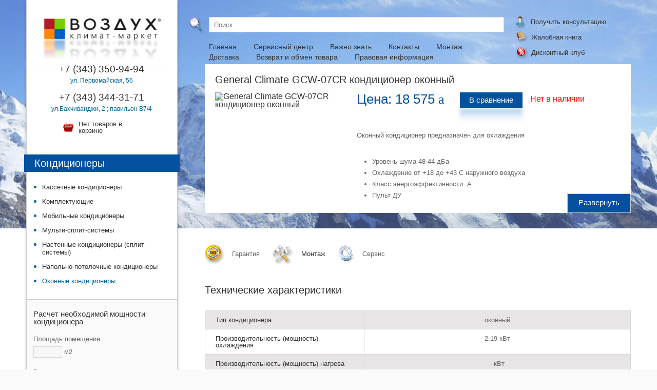

--- FILE ---
content_type: text/html; charset=UTF-8
request_url: https://www.wozdux.ru/catalog/kondicionery/okonnye-kondicionery/general-climate-gcw-07cr/
body_size: 10032
content:

<!DOCTYPE html>
<html lang="ru">

<head>
	
<title>General Climate GCW-07CR   кондиционер оконный - купить в Екатеринбурге</title>
<meta name="keywords" content="">
<meta name="description" content="Кондиционер оконный General Climate GCW-07CR - интернет-магазин климатического оборудования в Екатеринбурге. Доставка по Екатеринбургу в течении суток после заказа.">
<meta name="author" content="">
<link rel="shortcut icon" href="/favicon.ico">
<meta name="yandex-verification" content="7be69fbda52f288a" />
<meta name="viewport" content="width=device-width, initial-scale=1.0">


	<meta charset="utf-8">

	<meta http-equiv="X-UA-Compatible" content="IE=edge,chrome=1">
	<meta name="viewport" content="width=device-width, initial-scale=1">
	<meta http-equiv="Cache-Control" content="no-store" />
	<!--meta name="MobileOptimized" content="1024"-->

	<!--standart styles-->

	<link rel="stylesheet" href="/css/style.css">
	<link rel="stylesheet" href="/css/custom-select.css">
	<link rel="stylesheet" href="/css/bootstrap.css">
	<link rel="stylesheet" href="/css/response.css">


	<!--jquery and elgrow-->
	<script src="https://ajax.googleapis.com/ajax/libs/jquery/1.7.2/jquery.min.js"></script>
	<script src="/scripts/site.js"></script>
	<script src="/scripts/site2.js"></script>
	<script src="/scripts/catalog.js"></script>

	<!--prefixfree-->
	<script type="text/javascript" src="/scripts/prefixfree.min.js"></script>

	<!--jqtransform-->
	<script type="text/javascript" src="/scripts/jqtransform/jquery.jqtransform.js"></script>
	<link rel="stylesheet" href="/scripts/jqtransform/jqtransform.css">

	<!--facybox-->
	<script type="text/javascript" src="/scripts/fancybox/source/jquery.fancybox.pack.js"></script>
	<link rel="stylesheet" href="/scripts/fancybox/source/jquery.fancybox.css">

	<!--jquery scroll master-->
	<script src="/scripts/infinite-ajax-scroll-master/jquery.ias.min.js"></script>
	<link rel="stylesheet" href="/scripts/infinite-ajax-scroll-master/css/jquery.ias.css" type="text/css" media="screen" />

	<script src="/scripts/jquery.custom-select.min.js"></script>

	<!--formvalidator-->
	<script src="/libs/formvalidator.php?js=get"></script>


	<!--[if lt IE 9]>
		<script src="http://html5shim.googlecode.com/svn/trunk/html5.js"></script>
	<![endif]-->

	<!--[if lt IE 9]>
		<script src="http://css3-mediaqueries-js.googlecode.com/svn/trunk/css3-mediaqueries.js"></script>
	<![endif]-->

	<script>
		$(document).ready(function() {

			$(".radioInput").jqTransRadio();



			$(".fancy").fancybox({
				type: 'image',
				showEarly: false,
				autoWidth: true,
				autoHeight: true,
				live: false
			});
		});
	</script>

<!--
	<script>
		(function(i,s,o,g,r,a,m){i['GoogleAnalyticsObject']=r;i[r]=i[r]||function(){
		(i[r].q=i[r].q||[]).push(arguments)},i[r].l=1*new Date();a=s.createElement(o),
		m=s.getElementsByTagName(o)[0];a.async=1;a.src=g;m.parentNode.insertBefore(a,m)
		})(window,document,'script','//www.google-analytics.com/analytics.js','ga');
		ga('create', 'UA-12238290-1', 'wozdux.ru');
		ga('send', 'pageview');
	</script>
 -->

 	<!-- Google Tag Manager -->
 	<script>(function(w,d,s,l,i){w[l]=w[l]||[];w[l].push({'gtm.start':
    new Date().getTime(),event:'gtm.js'});var f=d.getElementsByTagName(s)[0],
    j=d.createElement(s),dl=l!='dataLayer'?'&l='+l:'';j.async=true;j.src=
    'https://www.googletagmanager.com/gtm.js?id='+i+dl;f.parentNode.insertBefore(j,f);
    })(window,document,'script','dataLayer','GTM-TWCKT4');</script>
    <!-- End Google Tag Manager -->
  
    <!-- Google Tag Manager (noscript) -->
      <noscript><iframe src="https://www.googletagmanager.com/ns.html?id=GTM-TWCKT4"
    height="0" width="0" style="display:none;visibility:hidden"></iframe></noscript>
    <!-- End Google Tag Manager (noscript) -->


	<!-- Google tag (gtag.js) 
	<script async src="https://www.googletagmanager.com/gtag/js?id=G-86KFSPRTTL"></script>
	<script>
	window.dataLayer = window.dataLayer || [];
	function gtag(){dataLayer.push(arguments);}
	gtag('js', new Date());

	gtag('config', 'G-86KFSPRTTL');
	</script>
	 Google Tag Manager
  <script>(function(w,d,s,l,i){w[l]=w[l]||[];w[l].push({'gtm.start':
  new Date().getTime(),event:'gtm.js'});var f=d.getElementsByTagName(s)[0],
  j=d.createElement(s),dl=l!='dataLayer'?'&l='+l:'';j.async=true;j.src=
  'https://www.googletagmanager.com/gtm.js?id='+i+dl;f.parentNode.insertBefore(j,f);
  })(window,document,'script','dataLayer','GTM-M9ZWNDT');</script>
  End Google Tag Manager -->

  <script src="//callibri-a.akamaihd.net/callibri.js" type="text/javascript" charset="utf-8"></script>
</head>

<body class="inner 
catalog-blue
">

	<a href="#" class="toTop">Наверх<i class="icon-arrowtop"></i></a>

	<div class="bgg">
		<!--HEADER-->
		<header class="header container-fluid header_desktop">

			<div class="row-fluid">
				<!--LABEL-->
				<div class="label label_desktop" >
					<div class="logo">
						<a href="/"><img src="/img/logo.png" alt="ВОЗДУХ климат маркет"></a>
					</div>
				</div>
				<!--/LABEL-->

			<!--SEARCH & MENU ON DESKTOP-->
			<div class="search-block_desktop">

				<!--SEARCH BLOCK-->
				<div class="search-block clearfix">
					
<form name="search" method="get" action="/catalog/search/">
<button type="submit"></button>
<div class="input">
<input type="text" name="text" value="" placeholder="Поиск">
</div>
</form>

				</div>
				<!--/SEARCH BLOCK-->

				<!--MENU NAV-->
				<nav class="menu clearfix">
					
<ul>
<li><a href="/">Главная</a></li>
<li>
<a href="/service-centre/">Сервисный центр</a>
</li>
<li>
<a href="/articles/">Важно знать </a>
</li>
<li>
<a href="/where/">Контакты</a>
</li>
<li>
<a href="/montage/">Монтаж</a>
</li>
<li>
<a href="/Dostavka+i+oplata/">Доставка</a>
</li>
<li>
<a href="/vozvrat/">Возврат и обмен товара</a>
</li>
<li>
<a href="/privacy-policy/">Правовая информация</a>
</li>
</ul>

				</nav>
				<!--/MENU NAV-->
				<div class="links links_tablet">
					<div>
						<p><a href="#form-consult" class="feedback"><i class="icon-consult"></i> Получить консультацию</a></p>
						<p><a href="#form-book" class="feedback"><i class="icon-claim"></i> Жалобная книга</a></p>
						<p><a href="/discount/"><i class="discount"></i> Дисконтный клуб</a></p>
					</div>
				</div>
			</div>
			<!--/SEARCH & MENU-->

			<!--LINKS VISIBLE ON DESKTOP-->
			<div class="links links_desktop">
				<div>
					<p><a href="#form-consult" class="feedback"><i class="icon-consult"></i> Получить консультацию</a></p>
					<p><a href="#form-book" class="feedback"><i class="icon-claim"></i> Жалобная книга</a></p>
					<p><a href="/discount/"><i class="discount"></i> Дисконтный клуб</a></p>
				</div>
			</div>
			<!--/LINKS VISIBLE ON DESKTOP-->

			</div>

		</header>
		<header class="header header_mobile">
			<div class="header-mobile_menu">
				<div  class="header-mobile_menu-items">
					<nav class="menu clearfix">
						
<ul>
<li><a href="/">Главная</a></li>
<li>
<a href="/service-centre/">Сервисный центр</a>
</li>
<li>
<a href="/articles/">Важно знать </a>
</li>
<li>
<a href="/where/">Контакты</a>
</li>
<li>
<a href="/montage/">Монтаж</a>
</li>
<li>
<a href="/Dostavka+i+oplata/">Доставка</a>
</li>
<li>
<a href="/vozvrat/">Возврат и обмен товара</a>
</li>
<li>
<a href="/privacy-policy/">Правовая информация</a>
</li>
</ul>

					</nav>
					<div class="links links_mobile">
						<div>
							<p><a href="#form-consult" class="feedback"><i class="icon-consult"></i> Получить консультацию</a></p>
							<p><a href="#form-book" class="feedback"><i class="icon-claim"></i> Жалобная книга</a></p>
							<p><a href="/discount/"><i class="discount"></i> Дисконтный клуб</a></p>
						</div>
					</div>
				</div>
			</div>
      <div class="header-mobile_search">
        <form method="get" action="/catalog/search/">
          <div class="loop-block_mobile">
            <a href="#" class="btn-toggle-search_mobile">
              <img src="/scripts/fancybox/source/fancybox_sprite.png" alt="Иконка поиска мобильной версии" />
            </a>
          </div>
          <div class="input">
              <input type="text" name="text" value="" placeholder="Поиск">
          </div>
          <div class="btn-block">
            <button type="submit" id="mobile_search">Искать на сайте</button>
          </div>
        </form>
      </div>
			<div class="label label_mobile">
				<div class="logo">
					<a href="#" class="header_mobile_burger">
						<img src="/img/icon-burger.svg" alt="Иконка меню мобильной версии" />
					</a>
					<a href="/" class="header_mobile_logo"><img src="/img/logo-mobile.png" alt="ВОЗДУХ климат маркет"></a>
					<div class="search-block">
						<button class="btn-toggle-search_mobile" type="submit"></button>
					</div>
				</div>
				<!--CONTACTS BLOCK TABLET-->
				<div class="contacts-block contacts-block_mobile">
					
<p class="phone"><a href="tel:+7 (343) 350-94-94 ">+7 (343) 350-94-94 </a></p>
<p class="address"><a href="/contacts/#0" class="ymap">ул. Первомайская, 56</a></p>
<p class="phone"><a href="tel:+7 (343) 344-31-71">+7 (343) 344-31-71</a></p>
<p class="address"><a href="/contacts/#1" class="ymap">ул.Бахчиванджи, 2 ; павильон В7/4</a></p>

					<p class="compareBlock" id="compareBlock"></p>
					<p class="basketBlock" id="basketBlock">
<a href="/basket/">
<i class='icon-basket'></i>
<span class='basket-text'>
Нет товаров в<br/> корзине
</span>
</a>
</p>
				</div>
				<!--/CONTACTS BLOCK-->
			</div>
		</header>
		<!--/HEADER-->

	<!--INNER CONTENT-->
	<div class="inner-cont container-fluid">
		<div class="row-fluid">

			<div class="span3 inner-cont_left-block">

				<!--LEFT COLUMN-->
				<div class="column-left">

					<!--CONTACTS BLOCK-->
					<div class="contacts-block">
						
<p class="phone"><a href="tel:+7 (343) 350-94-94 ">+7 (343) 350-94-94 </a></p>
<p class="address"><a href="/contacts/#0" class="ymap">ул. Первомайская, 56</a></p>
<p class="phone"><a href="tel:+7 (343) 344-31-71">+7 (343) 344-31-71</a></p>
<p class="address"><a href="/contacts/#1" class="ymap">ул.Бахчиванджи, 2 ; павильон В7/4</a></p>

						<p class="compareBlock" id="compareBlock"></p>
						<p class="basketBlock" id="basketBlock">
<a href="/basket/">
<i class='icon-basket'></i>
<span class='basket-text'>
Нет товаров в<br/> корзине
</span>
</a>
</p>
					</div>
					<!--/CONTACTS BLOCK-->

					<!--CATALOG NAVIGATION-->
					<nav class="catalog-nav">
						
<a href="/catalog/kondicionery/" class="blue">Кондиционеры</a>
<div class="list blue">
<ul>
<li><a href="/catalog/kondicionery/kassetnye-kondicionery/">Кассетные кондиционеры</a></li>
<li><a href="/catalog/kondicionery/komplektuyuschie/">Комплектующие</a></li>
<li><a href="/catalog/kondicionery/mobilnye-kondicionery/">Мобильные кондиционеры</a></li>
<li><a href="/catalog/kondicionery/multi-split-sistemy/">Мульти-сплит-системы</a></li>
<li><a href="/catalog/kondicionery/nastennye-kondicionery/">Настенные кондиционеры (сплит-системы)</a></li>
<li><a href="/catalog/kondicionery/napolno-potolochnye-kondicionery/">Напольно-потолочные кондиционеры</a></li>
<li><a href="/catalog/kondicionery/okonnye-kondicionery/" class="active">Оконные кондиционеры</a></li>
</ul>
</div>

					</nav>
					<!--/CATALOG NAVIGATION-->


					<!--CALCULATOR BLOCK-->
					<div class="calculator calculator_desktop">
						
<div class="open-calc-btn">
<p class="name">Расчет необходимой мощности кондиционера</p>
</div>
<div class="form-small calculator-form">
<form class="calcCond">
<p>Площадь помещения</p>
<input type="text" id="squareCond" name="squareCond" class="calcInput"> <span>м<sup>2</sup></span>
<p>Высота потолков</p>
<input type="text" id="heightCond" name="heightCond" class="calcInput"> <span>м</span>
<p class="mm">Солнце в помещении</p>
<div class="radio clearfix">
<input type="radio" name="sunCond" value="3" class="radioInput" checked="checked"> Утром или вечером
</div>
<div class="radio clearfix">
<input type="radio" name="sunCond" value="4" class="radioInput"> Большую часть дня
</div>
<div class="radio clearfix">
<input type="radio" name="sunCond" value="2" class="radioInput"> Никогда
</div>
<p>Количество человек в помещении</p>
<input type="text" id="peopleCond" name="peopleCond" class="calcInput">
<p>Количество компьютеров/телевизоров в помещении</p>
<input type="text" id="compCond" name="compCond" class="calcInput">
<div class="btn-center">
<button type="submit" id="calcCond" class="std-button blue">Рассчитать</button>
</div>
<div class="result blue" id="resultCond">
</div>
</form>
</div>

					</div>
					<!--/CALCULATOR BLOCK-->


					<!--LINKS BLOCK-->
					<div class="links-block">
						
<ul>
<li><a href="/where/"><b>ГДЕ ПРОДАЕТСЯ "ВОЗДУХ"?</b><br><span>Наши магазины</span></a></li>
<li><a href="/why/">ЗАЧЕМ ПОКУПАТЬ "ВОЗДУХ"?<br><span>Воздух и наше здоровье</span></a></li>
<li><a href="/how/">КАК ВЫБИРАТЬ "ВОЗДУХ"?<br><span>Подбор оборудования</span></a></li>
<li><a href="/who/">КТО УСТАНОВИТ "ВОЗДУХ"?<br><span>Монтаж оборудования</span></a></li>
</ul>

					</div>
					<!--/LINKS BLOCK-->

				</div>
				<!--/LEFT COLUMN-->

			</div>


			<div class="span9 inner-cont_right-block">

				<!--RIGHT COLUMN-->
				<div class="column-right clearfix">
					
<!--CATALOG INFO-->
<div class="flex-column-mobile">
<div class="catalog-info h290">
<div class="categories-block-mobile">

<div class="catalog-subs clearfix">
<ul class = "good-categories">
<li class="category-in-catalog">
<a href="/catalog/ventilyaciya/" class="orange"><i></i><span>Вентиляция</span></a>
<ul>
</ul>
</li>
<li class="category-in-catalog">
<a href="/catalog/kondicionery/" class="blue"><i></i><span>Кондиционеры</span></a>
<ul>
<li>
<a href="/catalog/kondicionery/kassetnye-kondicionery/" class="">Кассетные кондиционеры</a>
</li>
<li>
<a href="/catalog/kondicionery/komplektuyuschie/" class="">Комплектующие</a>
</li>
<li>
<a href="/catalog/kondicionery/mobilnye-kondicionery/" class="">Мобильные кондиционеры</a>
</li>
<li>
<a href="/catalog/kondicionery/multi-split-sistemy/" class="">Мульти-сплит-системы</a>
</li>
<li>
<a href="/catalog/kondicionery/nastennye-kondicionery/" class="">Настенные кондиционеры (сплит-системы)</a>
</li>
<li>
<a href="/catalog/kondicionery/napolno-potolochnye-kondicionery/" class="">Напольно-потолочные кондиционеры</a>
</li>
<li>
<a href="/catalog/kondicionery/okonnye-kondicionery/" class="">Оконные кондиционеры</a>
</li>
</ul>
</li>
<li class="category-in-catalog">
<a href="/catalog/teplovoe-oborudovanie/" class="red"><i></i><span>Тепловое оборудование</span></a>
<ul>
</ul>
</li>
<li class="category-in-catalog">
<a href="/catalog/ecology/" class="green"><i></i><span>Экология и здоровье</span></a>
<ul>
</ul>
</li>
</ul>
</div>

</div>
<a id="openclose" class="blue openclose close" href="#">Развернуть</a>
<div class="page-name">
<h1>General Climate GCW-07CR   кондиционер оконный</h1>
</div>
<!--ITEM-->
<div class="catalog-item clearfix">
<div class="image">
<a href="/files/0/75693841554886119.jpg" class="fancy">
<img
src="/files/1/75693841554886119.jpg"
alt="General Climate GCW-07CR   кондиционер оконный"
title="General Climate GCW-07CR   кондиционер оконный"
/>
</a>
</div>
<div class="desc">
<div class="tools clearfix">
<p class="price blue">Цена: 18 575 <span>a</span></p>
<a href="#" class="std-button blue compare" data-id="1699"
>В сравнение</a
>
<p
class="red"
style="
display: inline-block;
width: 150px;
color: red;
padding: 5px 0 0 15px;
"
>
Нет в наличии
</p>
</div>
<div class="info-box">Оконный кондиционер предназначен для охлаждения  <div><br></div><div><ul><li>Уровень шума 48-44 дБа</li><li>Охлаждение от +18 до +43 С наружного воздуха</li><li>Класс энергоэффективности  А</li><li>Пульт ДУ</li></ul></div></div>
</div>
</div>
<!--ITEM-->
</div>
<!--/CATALOG INFO-->
<div class="under-info">
<!--CATALOG CONTENT-->
<div class="catalog-cont">
<div class="labels">
<b><i class="icon-garant"></i> Гарантия</b>
<b
><a href="/montage/"><i class="icon-montage"></i> Монтаж</a></b
>
<b><i class="icon-service"></i> Сервис</b>
</div>
<div class="features">
<p class="name">Технические характеристики</p>
<table>
<tr>
<td class="name">Тип кондиционера</td>
<td>оконный </td>
</tr>
<tr>
<td class="name">Производительность (мощность) охлаждения</td>
<td>2,19 кВт</td>
</tr>
<tr>
<td class="name">Производительность (мощность) нагрева</td>
<td>- кВт</td>
</tr>
<tr>
<td class="name">Габариты внутреннего блока</td>
<td>450x350x580 мм</td>
</tr>
<tr>
<td class="name">Наличие режима разморозки</td>
<td> </td>
</tr>
<tr>
<td class="name">Наличие режима осушения</td>
<td> </td>
</tr>
<tr>
<td class="name">Напряжение</td>
<td>220 V</td>
</tr>
<tr>
<td class="name">Сила тока</td>
<td> A</td>
</tr>
<tr>
<td class="name">Страна производитель</td>
<td>Китай </td>
</tr>
<tr>
<td class="name">Доставка</td>
<td> Доставка товара по Екатеринбургу осуществляется в течение суток после обращения.</td>
</tr>
</table>
<div class="btn-left">
<p class="red" style="color: red">Нет в наличии</p>
</div>
</div>
</div>
<!--/CATALOG CONTENT-->
</div>

				</div>
				<!--/RIGHT COLUMN-->

			</div>


		</div>
		</div>
	</div>
	<!--/INNER CONTENT-->

	<!--GRAY BG-->
	<div class="gray-bg clearfix">

		<!--OTHER-->
		<div class="other-goods container-fluid">
			
<div class="row-fluid">
</div>

		</div>
		<!--/OTHER-->

		<!--FOOTER-->
		<footer class="footer container-fluid">
			
<div class="row-fluid">
<div class="span9">
<p class="phones"><span><a href="tel:+7 343 350 94 94">+7 343 350 94 94</a></span><span><a href="tel:"></a></span><span><a href="tel:+7 343 344 31 71">+7 343 344 31 71</a></span></p>
<p class="address"><div style="color:#666666"><p>ИП Ситников Д.И.  ОГРНИП  312668531300041    кондиционеры, вентиляция, увлажнители воздуха<a href="https://www.wozdux.ru/catalog/ecology/uvlajniteli-vozduha/" title="Увлажнитель воздуха"></a>, климатическое оборудование в Екатеринбурге.</p><p><br></p><p>e-mail:  <a href="mailto:klimat@wozdux.ru">klimat@wozdux.ru</a></p><p><br></p></div><div style="color:#666666">Обращаем ваше внимание на то, что данный Интернет-сайт носит исключительно информационный характер и ни при каких условиях не является публичной офертой. Для получения подробной информации о стоимости товара, пожалуйста, обращайтесь к специалистам Климат-маркет «Воздух» в Екатеринбурге. </div><div style="color:#666666"><div name="cmsmagazine" content="130115f0384404219d9ec417e00ecc6d">  <br></div></div></p>
</div>
<!-- 			<div class="span3">
<p class="link"><a href="http://elgrow.ru/">Создание сайтов</a> &mdash;\\\ "Elgrow",\\\ 2013<br></p>
</div> -->
</div>
<a href="#" class="to-full-version">Полная версия сайта</a>

		</footer>
		<!--FOOTER-->

	</div>
	<!--/GRAY BG-->

	</div>


	
<div class="hidden-form form form-modal" id="form-ok">
<script>var validate_formOk_showErrorMethod = "#showErrorsOk",  validate_formOk_sendId = "",  validate_formOk_lastaction = "callback",  validate_formOk_highlight = 1,  validate_formOk_sendMethod = "ajax",  validate_formOk_capId = "#captchaOk",  validate_formOk_preloaderId = "#preloaderOk",  validate_formOk_callback = "successSend";  validate_formOk_param = "ok";config["formOk"] = new Array(5);
          config["formOk"]["nameOk"] = new Array(2);
        
            config["formOk"]["nameOk"]["caption"] = "Как к Вам обращаться?";
          
            config["formOk"]["nameOk"]["noempty"] = "1";
          
          config["formOk"]["phoneOk"] = new Array(2);
        
            config["formOk"]["phoneOk"]["caption"] = "Как с Вами связаться?";
          
            config["formOk"]["phoneOk"]["noempty"] = "1";
          
          config["formOk"]["textOk"] = new Array(2);
        
            config["formOk"]["textOk"]["caption"] = "Ваше сообщение";
          
            config["formOk"]["textOk"]["noempty"] = "1";
          
          config["formOk"]["goodOk"] = new Array(1);
        
            config["formOk"]["goodOk"]["caption"] = "Интересущий товар";
          
          config["formOk"]["capOk"] = new Array(3);
        
            config["formOk"]["capOk"]["caption"] = "Защитный код";
          
            config["formOk"]["capOk"]["noempty"] = "1";
          
            config["formOk"]["capOk"]["captcha"] = "1";
          
      </script>
    
<div class="form-top">
<h2>Обратиться</h2>
</div>
<form name="formOk" id="formOk" rel="formOk" action="/ok/" method="post">
<div class="input">
<p>Как к Вам обращаться?</p>
<input type="text" name="nameOk" id="nameOk" required>
</div>
<div class="input">
<p>Как с Вами связаться?</p>
<input type="text" name="phoneOk" id="phoneOk" required>
</div>
<div class="input">
<p>Ваше сообщение</p>
<textarea name="textOk" id="textOk" required></textarea>
</div>
<div class="input">
<p>Интересующий товар</p>
<input type="text" name="goodOk" id="goodOk">
</div>
<div class="input">
<p>Защитный код</p>
<img src="/libs/imgcode/c6a802a610b897cff60cbfcd359f168d.jpg" alt="..." id="captchaOk">
<input type="text" name="capOk" id="capOk" required autocomplete="off">
</div>
<div class="btn-center" id="sendOk">
<button type="submit" class="std-button orange">Отправить</button>
</div>
<img id="preloaderOk" src="/scripts/infinite-ajax-scroll-master/images/loader.gif" style="display: none;">
<div id="showErrorsOk" class="errors">
</div>
</form>
</div>

	
<div class="hidden-form form form-modal" id="form-consult">
<script>var validate_formConsult_showErrorMethod = "#showErrorsConsult",  validate_formConsult_sendId = "",  validate_formConsult_lastaction = "callback",  validate_formConsult_highlight = 1,  validate_formConsult_sendMethod = "ajax",  validate_formConsult_capId = "#captchaConsult",  validate_formConsult_preloaderId = "#preloaderConsult",  validate_formConsult_callback = "successSend";  validate_formConsult_param = "consult";config["formConsult"] = new Array(4);
          config["formConsult"]["nameConsult"] = new Array(2);
        
            config["formConsult"]["nameConsult"]["caption"] = "Как к Вам обращаться?";
          
            config["formConsult"]["nameConsult"]["noempty"] = "1";
          
          config["formConsult"]["phoneConsult"] = new Array(2);
        
            config["formConsult"]["phoneConsult"]["caption"] = "Как с Вами связаться?";
          
            config["formConsult"]["phoneConsult"]["noempty"] = "1";
          
          config["formConsult"]["textConsult"] = new Array(2);
        
            config["formConsult"]["textConsult"]["caption"] = "Ваше сообщение";
          
            config["formConsult"]["textConsult"]["noempty"] = "1";
          
          config["formConsult"]["capConsult"] = new Array(3);
        
            config["formConsult"]["capConsult"]["caption"] = "Защитный код";
          
            config["formConsult"]["capConsult"]["noempty"] = "1";
          
            config["formConsult"]["capConsult"]["captcha"] = "1";
          
      </script>
    
<div class="form-top">
<h2>Получить консультацию</h2>
</div>
<div class="info-box">
<p>Вы можете получить консультацию по товару, его описанию и наличию.<br>Чтобы ответ на Ваш запрос с нашей стороны был максимально точен и предлагал реальное решение Вашей потребности, рекомендуем Вам написать ответы на следующие вопросы:  </p><ul><li>Что Вас не устраивает в атмосфере помещения: душно, накурено, холодно, жарко, пыльно, сухо, влажно?</li><li>Что хотите получить от установки техники?</li><li>Площадь помещения и его назначение: спальня, гостиная, детская, офис или иное.</li><li>Что для Вас важно при выборе техники: цена, уровень качества, страна производства, шум, дизайн? </li></ul><p>Вы можете получить любую консультацию по товару, его описанию и наличию.  <br></p>
</div>
<form name="formConsult" id="formConsult" rel="formConsult" action="/consult/" method="post">
<div class="input">
<p>Как к Вам обращаться?</p>
<input type="text" name="nameConsult" id="nameConsult" required>
</div>
<div class="input">
<p>Как с Вами связаться?</p>
<input type="text" name="phoneConsult" id="phoneConsult" required>
</div>
<div class="input">
<p>Ваше сообщение</p>
<textarea name="textConsult" id="textConsult" required></textarea>
</div>
<div class="input">
<p>Защитный код</p>
<img src="/libs/imgcode/a67b0c8a84df58249af37c0e4416925d.jpg" alt="..." id="captchaConsult">
<input type="text" name="capConsult" id="capConsult" required autocomplete="off">
</div>
<div class="input">
<label for="consult_personal_data_agreement">
<input class="forminput" type="checkbox" name="personal_data_agreement" value="" id="consult_personal_data_agreement" value='1'>
Я согласен на <a href='/privacy-policy' class='privacy-policy' target='_blank'>обработку персональных данных</a>
</label>
</div>
<div class="btn-center" id="sendConsult">
<button type="submit" class="std-button orange">Отправить</button>
</div>
<img id="preloaderConsult" src="/scripts/infinite-ajax-scroll-master/images/loader.gif" style="display: none;">
<div id="showErrorsConsult" class="errors">
</div>
</form>
</div>

	
<div class="hidden-form form form-modal" id="form-book">
<script>var validate_formBook_showErrorMethod = "#showErrorsBook",  validate_formBook_sendId = "",  validate_formBook_lastaction = "callback",  validate_formBook_highlight = 1,  validate_formBook_sendMethod = "ajax",  validate_formBook_capId = "#captchaBook",  validate_formBook_preloaderId = "#preloaderBook",  validate_formBook_callback = "successSend";  validate_formBook_param = "book";config["formBook"] = new Array(4);
          config["formBook"]["nameBook"] = new Array(2);
        
            config["formBook"]["nameBook"]["caption"] = "Как к Вам обращаться?";
          
            config["formBook"]["nameBook"]["noempty"] = "1";
          
          config["formBook"]["phoneBook"] = new Array(2);
        
            config["formBook"]["phoneBook"]["caption"] = "Как с Вами связаться?";
          
            config["formBook"]["phoneBook"]["noempty"] = "1";
          
          config["formBook"]["textBook"] = new Array(2);
        
            config["formBook"]["textBook"]["caption"] = "Ваше сообщение";
          
            config["formBook"]["textBook"]["noempty"] = "1";
          
          config["formBook"]["capBook"] = new Array(3);
        
            config["formBook"]["capBook"]["caption"] = "Защитный код";
          
            config["formBook"]["capBook"]["noempty"] = "1";
          
            config["formBook"]["capBook"]["captcha"] = "1";
          
      </script>
    
<div class="form-top">
<h2>Жалобная книга</h2>
</div>
<div class="info-box">
<p>Уважаемые клиенты, заказчики, партнеры.  </p><p><br></p><p>Мы дорожим своей деловой репутацией и заинтересованы в получении оперативной и достоверной информации о качестве и результатах своей работы.<br>Обратная связь с Вами для нас очень важна. Мы всегда искренне благодарны Вам за отклики, которые содержат максимум информации о качестве обслуживания в наших магазинах.<br>В случае возникновения каких-либо проблем во взаимодействии с нашей компанией, в этом разделе, с помощью формы "Жалобная книга", Вы можете указать свои претензии, внести предложение по повышению качества работы. </p><p>Вся информация этой формы поступает без редактирования на адрес электронной почты руководителя компании.  <br></p>
</div>
<form name="formBook" id="formBook" rel="formBook" action="/book/" method="post">
<div class="input">
<p>Как к Вам обращаться?</p>
<input type="text" name="nameBook" id="nameBook" required>
</div>
<div class="input">
<p>Как с Вами связаться?</p>
<input type="text" name="phoneBook" id="phoneBook" required>
</div>
<div class="input">
<p>Ваше сообщение</p>
<textarea name="textBook" id="textBook" required></textarea>
</div>
<div class="input">
<p>Защитный код</p>
<img src="/libs/imgcode/042e76c0ff492f1a0995fe50935806c2.jpg" alt="..." id="captchaBook">
<input type="text" name="capBook" id="capBook" required autocomplete="off">
</div>
<div class="input">
<label for="book_personal_data_agreement">
<input class="forminput" type="checkbox" name="personal_data_agreement" value="" id="book_personal_data_agreement" value='1'>
Я согласен на <a href='/privacy-policy' class='privacy-policy' target='_blank'>обработку персональных данных</a>
</label>
</div>
<div class="btn-center" id="sendBook">
<button type="submit" class="std-button orange">Отправить</button>
</div>
<img id="preloaderBook" src="/scripts/infinite-ajax-scroll-master/images/loader.gif" style="display: none;">
<div id="showErrorsBook" class="errors">
</div>
</form>
</div>


	<!-- Yandex.Metrika counter
	<script type="text/javascript">
	(function (d, w, c) {
		(w[c] = w[c] || []).push(function() {
			try {
				w.yaCounter584861 = new Ya.Metrika({id:584861,
						webvisor:true,
						clickmap:true,
						trackLinks:true,
						accurateTrackBounce:true,
						trackHash:true});
			} catch(e) { }
		});

		var n = d.getElementsByTagName("script")[0],
			s = d.createElement("script"),
			f = function () { n.parentNode.insertBefore(s, n); };
		s.type = "text/javascript";
		s.async = true;
		s.src = (d.location.protocol == "https:" ? "https:" : "http:") + "//mc.yandex.ru/metrika/watch.js";

		if (w.opera == "[object Opera]") {
			d.addEventListener("DOMContentLoaded", f, false);
		} else { f(); }
	})(document, window, "yandex_metrika_callbacks");
	</script>
	<noscript><div><img src="//mc.yandex.ru/watch/584861" style="position:absolute; left:-9999px;" alt="" /></div></noscript>
	/Yandex.Metrika counter -->

</body>
</html>


--- FILE ---
content_type: text/css
request_url: https://www.wozdux.ru/css/style.css
body_size: 11359
content:
/*RESET CSS*/
html, body, div, span, applet, object, iframe,
h1, h2, h3, h4, h5, h6, p, blockquote, pre,
a, abbr, acronym, address, big, cite, code,
del, dfn, em, img, ins, kbd, q, s, samp,
small, strike, strong, sub, sup, tt, var,
b, u, i, center,
dl, dt, dd, ol, ul, li,
fieldset, form, label, legend,
table, caption, tbody, tfoot, thead, tr, th, td,
article, aside, canvas, details, embed,
figure, figcaption, footer, header, hgroup,
menu, nav, output, ruby, section, summary,
time, mark, audio, video {margin: 0;padding: 0;   border: 0; font-size: 1.1428em;   font: inherit; vertical-align: baseline;}

/* HTML5 display-role reset for older browsers */
article, aside, details, figcaption, figure,
footer, header, hgroup, menu, nav, section {display: block;}
body {line-height: 1;}
ol, ul {list-style: none;}
blockquote, q {quotes: none;}
blockquote:before, blockquote:after,
q:before, q:after {content: ''; content: none;}
table {border-collapse: collapse; border-spacing: 0;}

a {color: #333333; text-decoration: none;}
a:hover {text-decoration: underline;}


.toTop {display: none; position: fixed; bottom: 50px; right: 50px; font-size: 1.125em; color: #5B5B5B; padding: 10px; background: white; z-index: 101; box-shadow: 0 0 8px 2px rgba(0,0,0,.4);}
.toTop i {margin-left: 18px; vertical-align: middle; background: url(/img/arrowtop.png) no-repeat 0 0; width: 34px; height: 35px;}


/*FONTS*/

@font-face {
  font-family: 'segoeui_light';
  src: url('/fonts/segoeuil.eot');
  src: local('☺'), url('/fonts/segoeuil.ttf') format('truetype'), url('/fonts/segoeuil.svg') format('svg'), url('/fonts/segoeuil.woff') format('woff');

}

@font-face {
  font-family: 'segoeui';
  src: url('/fonts/segoeui.eot');
  src: local('☺'), url('/fonts/segoeui.ttf') format('truetype'), url('/fonts/segoeui.svg') format('svg'), url('/fonts/segoeui.woff') format('woff');

}

@font-face {
  font-family: 'segoeui_semibold';
  src: url('/fonts/seguisb.eot');
  src: local('☺'), url('/fonts/seguisb.ttf') format('truetype'), url('/fonts/seguisb.svg') format('svg'), url('/fonts/seguisb.woff') format('woff');

}

@font-face {
  font-family: 'segoeui_italic';
  src: url('/fonts/segoeuii.eot');
  src: local('☺'), url('/fonts/segoeuii.ttf') format('truetype'), url('/fonts/segoeuii.svg') format('svg'), url('/fonts/segoeuii.woff') format('woff');
  font-weight: normal;
  font-style: normal;
}

@font-face {
  font-family: 'ALSRublRegular';
  src: url('rouble.eot');
  src: local('ALS Rubl'), local('ALSRubl'), url('/fonts/rouble.woff') format('woff'), url('/fonts/rouble.ttf') format('truetype'), url('/fonts/rouble.svg#ALSRubl') format('svg');
}



[class^="icon-"],
[class*=" icon-"] {
  display: inline-block;
  vertical-align: text-top;
  background-image: url(/img/iconpack.png);
  background-repeat: no-repeat;
}



body {min-width: 320px; font-family: arial, helvetica, sans-serif; max-width: 1920px; background: #fbfafa; margin: 0 auto; overflow-x: hidden;}


.floatright {float: right;}

* {font-family: arial, helvetiva, sans-serif;}


.container-fluid {padding-left: 4%; padding-right: 4%; max-width: 1440px; margin-left: auto; margin-right: auto;}


/*TOP BG BLOCK*/
.top-bg {background: url(/img/main-top-bg.jpg) no-repeat 50% 7%; min-height: 984px; background-size: cover;}

/*HEADER*/

  /*label*/
  .header {position: relative;}
  .header_mobile {display: none;}
  .header .label {background: white; text-align: center;}
  .header .label_desktop {width: 25%;float: left; margin-right: 2%; box-sizing: border-box;}
  .header .label_mobile {display: none;}
  .header .label .logo {margin-top: 36px; margin-bottom: 4px; text-align: center; min-height: 84px;}
  .header .label .logo img {max-width: 80%;}


  .contacts-block_tablet {display: none;}
  .contacts-block_desktop {width: 25%;float: left; margin-right: 2%;}
  .contacts-block {background: white; text-align: center;}
  .contacts-block .phone {color: #333333; font-size: 1.1875em; margin-bottom: 7px;}
  .contacts-block .address {font-size: 0.75em; margin-bottom: 17px;}
  .contacts-block .address a {color: #006699; font-size: 1em;}
  .contacts-block .compareBlock {margin-bottom: 6px; margin-top: 12px;}
  .contacts-block .compareBlock a {color: #333333; font-size: 0.8125em;display: inline-block; text-align: left; width: 150px;}
  .contacts-block .compareBlock .icon-compare {background-position: -84px 0; width: 20px; height: 24px; vertical-align: middle; margin-right: 6px;}

  /*search-block*/
  .header .search-block_desktop {display: block;width: 52%;float: left;}
  .header .search-block_desktop .links_tablet {display: none;}
  .header .search-block {margin-top: 33px}
  .header .search-block button {background: url(/img/iconpack.png) no-repeat -53px 0; width: 30px; height: 33px; border: 0; float: left; cursor: pointer;}
  .header .search-block .input {
    height: 28px;
    border: 1px solid #cacfd3;
    margin-left: 38px;
    background: white;
  }
  .header .search-block input {
    width: 100%;
    height: 28px;
    color: #6666661    line-height: 28px;
    font-size: 0.8125em;
    text-indent: 9px;
    border: none;
    padding: 0;
  }

  /*menu*/
  .header .header-mobile_menu {display: none;}
  .header .header-mobile_search {display: none;}
  .header .menu {margin-top: 15px; margin-left: 38px; line-height: 1.3em;}
  .header .menu ul {}
  .header .menu ul li {float: left; margin-right: 33px;}
  .header .menu ul li:last-child {margin-right: 0;}
  .header .menu ul li a {color: #333333; font-size: 0.875em;}

  /*links*/
  .header .links_desktop {display: block; width: 19%; margin-left: 1%;}
  .header .links {margin-top: 32px; float: right;}
  .header .links.hidden-desktop {background: white; margin-top: 20px; padding: 20px; box-sizing: border-box; border: 1px solid #d4d4d4;}
  .header .links p {margin-bottom: 6px;}
  .header .links a {color: #333333; font-size: 0.8125em;}
  .header .links .icon-consult {background-position: 0 0; width: 19px; height: 24px; vertical-align: middle; margin-right: 6px;}
  .header .links .icon-claim {background-position: -19px 0; width: 23px; height: 24px; vertical-align: middle; margin-right: 3px;}
  .header .links .icon-compare {background-position: -84px 0; width: 20px; height: 24px; vertical-align: middle; margin-right: 6px;}
  .header .links .discount {display: inline-block; background: url(../img/discount.png) no-repeat 0 0; width: 25px; height: 24px; vertical-align: middle; margin-right: 1px;}

  /*item block*/
  .header .item-block_desktop {width: 73%; display: block; float: left;}
  .header .item-block_desktop .content {width: 610px;float: right;}
  .header .item-block {margin-top: 20px;}
  .header .item-block.hidden-desktop {margin-top: 20px; min-height: none;}
  .header .item-block .content {
    border: 1px solid #d0d0d0;
    background: white;
    padding: 25px 20px;
    overflow: hidden;
  }

  .header .item-block .content .name {margin-bottom: 20px;}
  .header .item-block .content .image {float: left;}
  .header .item-block .content .image img {max-height: 78px;}
  .header .item-block .content .right {float: right;}
  .header .item-block .content .right .price {color: #03519f; font-size: 1.625em; margin-bottom: 25px; text-align: right;}

  .header .item-block .content .right .price.orange {color: #fd8f2e;}
  .header .item-block .content .right .price.blue {color: #03519f;}
  .header .item-block .content .right .price.red {color: #dc0d03;}
  .header .item-block .content .right .price.green {color: #288735;}
  .header .item-block .content .right .price span {font-family: "ALSRublRegular"; font-size: 1em;}



/*CATALOG NAVIGATION*/
  .catalog-nav_mobile {display: none;}
  .catalog-nav {margin-top: 41px;}
  .catalog-nav .group {}
  .catalog-nav .group .name {color: white; font-size: 1.25em; padding: 6px 0 6px 8px; text-overflow: ellipsis; overflow: hidden; height: 20px; white-space: nowrap;}
  .catalog-nav .group .name a {color: white; font-size: 0.95em; text-decoration: none;}
  .catalog-nav .group .name a:hover {text-decoration: underline;}
  .catalog-nav .group .background {height: 130px; box-shadow: inset 0 1px 5px 0 rgba(0,0,0,.4);}

  /*names*/
  .catalog-nav .group.orange .name {background: #fd8f2e;}
  .catalog-nav .group.blue .name {background: #03519f;}
  .catalog-nav .group.red .name {background: #dc0d03;}
  .catalog-nav .group.green .name {background: #288735;}

  /*backgrounds*/
  .catalog-nav .group.orange .background {background: url(/img/catalog-image-devider.png) no-repeat 50% 0, #ff8518 url(/img/catalog-image-orange.jpg) no-repeat 100% 0;}
  .catalog-nav .group.blue .background {background: url(/img/catalog-image-devider.png) no-repeat 50% 0, #0063c8 url(/img/catalog-image-blue.jpg) no-repeat 100% 0;}
  .catalog-nav .group.red .background {background: url(/img/catalog-image-devider.png) no-repeat 50% 0, #d21819 url(/img/catalog-image-red.jpg) no-repeat 0 0;}
  .catalog-nav .group.green .background {background: url(/img/catalog-image-devider.png) no-repeat 50% 0, #50ba32 url(/img/catalog-image-green.jpg) no-repeat 0 0;}

  /*list*/
  .catalog-nav .list {background: white; background: rgba(255,255,255,0.9); padding: 0 15px; overflow: hidden; min-height: 540px;}
  .catalog-nav .list ul {list-style: disc outside; margin-top: 15px; margin-left: 15px;}
  .catalog-nav .list ul li {margin-bottom: 6px;}
  .catalog-nav .list ul li a {color: #333333; font-size: 0.8125em;}
  .catalog-nav .list ul li a:hover {color: #006699;}

  .catalog-nav .group.orange ul li {color: #ff8518;}
  .catalog-nav .group.orange ul li:hover {color: #c86309;}

  .catalog-nav .group.blue ul li {color: #0063c8;}
  .catalog-nav .group.blue ul li:hover {color: #0a417a;}

  .catalog-nav .group.red ul li {color: #b31a2c;}
  .catalog-nav .group.red ul li:hover {color: #850d1b;}

  .catalog-nav .group.green ul li {color: #0ca74b;}
  .catalog-nav .group.green ul li:hover {color: #4c830b;}



/*INFO AREA*/
  .info-area {background: #18232e; border-top: 1px solid #cccccc; box-shadow: 0 3px 3px 0 #b6b7ba;}

  /*links-block*/
  .info-area .links-block {}
  .info-area .links-block .left-bg {background: url(/img/info-links-bg.png) no-repeat 0 50%; background-size: 3px 100%;}
  .info-area .links-block .right-bg {background: url(/img/info-links-bg.png) no-repeat 100% 50%; background-size: 3px 100%;}
  .info-area .links-block ul {padding: 38px 0; margin: 0 10px; text-align: center;}
  .info-area .links-block ul li {margin-bottom: 24px;}
  .info-area .links-block ul li a {color: white; font-size: 0.875em;}
  .info-area .links-block ul li a b {}
  .info-area .links-block ul li a span {opacity: 0; transition: all 0.3s ease;}
  .info-area .links-block ul li a:hover span {opacity: 1;}

  /*info block*/
  .info-area .info-block {padding: 30px 0; overflow: hidden;}
  .info-area .info-block h1 {color: white; font-size: 1.25em; margin-bottom: 30px;}
  .info-area .info-block p {color: white; font-size: 0.8125em; line-height: 1.38; margin-bottom: 15px;}
  .info-area .info-block img {max-width: 100%;}
  .info-area .info-block a.std-button {margin-right: 10px;}


/*CATALOG*/
  .catalog {margin-top: 33px;}

  .catalog .categories {margin-bottom: 20px;}
  .catalog .categories li {display: inline-block; padding: 7px; margin-right: 20px;margin-bottom: 10px;}
  .catalog .categories .orange {background-color: #fd8f2e;}
  .catalog .categories .blue {background-color: #03519f;}
  .catalog .categories .red {background-color: #dc0d03;}
  .catalog .categories .green {background-color: #288735;}
  .catalog .categories a {text-decoration: underline; color: #fff;}
  .catalog .categories a:hover {text-decoration: none;}

  /*manufacturers*/
  .manufacturers-mobile {display: none;}
  .mobile-manufacturers .manufacturers-descktop {display: none}
  .catalog .manufacturers .inner {margin-left: 15px;}
  .catalog .manufacturers .name {color: #333333; font-size: 1.25em; margin-bottom: 25px;}
  .catalog .manufacturers ul {list-style: square inside; margin-right: 43px;}
  .catalog .manufacturers ul li {color: #999999; padding-left: 12px; margin-bottom: 12px; padding-bottom: 12px; border-bottom: 1px solid #cbcbcb;}
  .catalog .manufacturers ul li a {color: #666666; font-size: 0.875em; font-family: "segoeui", arial, sans-serif;}
  .catalog .manufacturers-select {display: none;}


  /*catalog-list*/
  .catalog-list > .name{color: #333333; font-size: 1.25em; margin-bottom: 25px;}
  .catalog-list .item {display: inline-block; width: 45%; margin-right: 5%; vertical-align: top; margin-bottom: 80px;}
  .catalog-list .item a.image {float: none !important; margin-bottom: 26px; display: block; border: 2px solid #d9d9d9; text-align: center; border-radius: 2px; position: relative; height: 159px; background: white;}
  .catalog-list .item a.image:after {content: " "; width: 100%; left: 0; position: absolute; bottom: -16px; height: 14px; background: url(/img/item-bg.png) no-repeat 50% 0; background-size: 100% 14px;}
  .catalog-list .item a.image img {max-width: 100%;}
  .catalog-list .item .name {margin-bottom: 19px;}
  .catalog-list .item .name a {color: #0066cc; font-size: 0.8125em; text-decoration: underline;}
  .catalog-list .item .name a:hover {text-decoration: none;}
  .catalog-list .item .tools {}
  .catalog-list .item .tools .price {color: #dc0d03; font-size: 1.625em; float: left;}
  .catalog-list .item .tools .price.orange {color: #fd8f2e;}
  .catalog-list .item .tools .price.blue {color: #03519f;}
  .catalog-list .item .tools .price.red {color: #dc0d03;}
  .catalog-list .item .tools .price.green {color: #288735;}
  .catalog-list .item .tools .price span {font-family: "ALSRublRegular"; font-size: 1em;}
  .mobile-manufacturers + .list .item .tools a.std-button {float: right; margin-left: 0;}

  /*categories-list*/
  .under-info > .categories-list.top-page-menu > .catalog-subs.clearfix > ul > li.category-in-catalog > ul > li{list-style: disc; width: 100%; margin: 5px;}
  .under-info > .categories-list.top-page-menu > .catalog-subs.clearfix > ul > li.category-in-catalog > ul > li:last-child {margin-bottom: 15px;}
  .categories-list ul > li > a.red + ul > li {color: #b31a2c;}
  .categories-list ul > li > a.green + ul > li {color: #0ca74b;}
  .categories-list ul > li > a.blue + ul > li {color: #0063c8;}
  .categories-list ul > li > a.orange + ul > li {color: #ff8518;}
  .under-info > .categories-list.top-page-menu > .catalog-subs.clearfix > ul > li.category-in-catalog > ul > li > a{font-size: 0.8125em;color: #333333;display:block;}
  .categories-block-mobile > .catalog-subs.clearfix > ul.good-categories > li.category-in-catalog > ul > li {display: none;}
  .under-info > .categories-list.top-page-menu > .catalog-subs.clearfix > ul > li.category-in-catalog > ul {padding: 15px; border: none;}
  body.catalog-orange .under-info > .categories-list > .catalog-subs.clearfix > ul > li:nth-child(1) {display: none;}
  body.catalog-red .under-info > .categories-list > .catalog-subs.clearfix > ul > li:nth-child(3) {display: none;}
  body.catalog-blue .under-info > .categories-list > .catalog-subs.clearfix > ul > li:nth-child(2) {display: none;}
  body.catalog-green .under-info > .categories-list > .catalog-subs.clearfix > ul > li:nth-child(4) {display: none;}



/*OTHER*/
  .other-goods {margin-top: 68px; margin-bottom: 64px;}
  .other-goods > .name {color: #333333; font-size: 1.25em; margin-bottom: 25px;}
  .other-goods .item {border: 2px solid #d9d9d9; border-radius: 2px; position: relative; min-height: 121px; background: white; padding: 10px; margin-bottom: 30px;}
  .other-goods .item:after {content: " "; width: 100%; left: 0; position: absolute; bottom: -16px; height: 14px; background: url(/img/item-bg.png) no-repeat 50% 0; background-size: 100% 14px;}

  .other-goods .item .name {margin-bottom: 8px; height: 40px;}
  .other-goods .item .name a {color: #0066cc; font-size: 0.8125em; text-decoration: underline;}
  .other-goods .item .name a:hover {text-decoration: none;}
  .other-goods .item .relative {position: relative; min-height: 100px;}
  .other-goods .item img {float: left; max-width: 50%; max-height: 92px;}
  .other-goods .item .tools {width: 50%; margin-top: 16px; text-align: right; bottom: 0; right: 0; position: absolute;}
  .other-goods .item .tools .price {color: #dc0d03; font-size: 1.625em; margin-bottom: 15px;}
  .other-goods .item .tools .price.orange {color: #fd8f2e; white-space: nowrap;}
  .other-goods .item .tools .price.blue {color: #03519f;}
  .other-goods .item .tools .price.red {color: #dc0d03;}
  .other-goods .item .tools .price.green {color: #288735;}
  .other-goods .item .tools .price span {font-family: "ALSRublRegular"; font-size: 1em;}
  .other-goods .item .tools .compare2 a {color: #006699; font-size: 0.8125em; text-decoration: underline;}
  .other-goods .item .tools .compare2 a:hover {text-decoration: none;}


/*FOOTER*/
  .footer {background: url(/img/footer-bg.png) no-repeat 50% 0; background-size: 100% 8px; padding-top: 24px; padding-bottom: 24px;}
  .footer .phones {font-size: 1.1875em; margin-bottom: 23px; white-space: pre-line;}
  .footer .phones span {font-size: 1em; color: #666666; margin-right: 47px; white-space: nowrap; display: inline-block; margin-bottom: 10px;}
  .footer .address {font-size: 0.8125em; color: #666666;}
  .footer .dev {text-align: right; margin-bottom: 4px;}
  .footer .link {color: black; font-size: 0.875em; text-align: right; margin-bottom: 4px;}
  .footer .link a {color: black; font-size: 1em;}




/*INNER PAGES - Quite a different layout*/
  body.inner .bgg {background: white url(/img/inner-top-bg.jpg) no-repeat 50% 0;}
  body.inner.compare {background: white url(/img/inner-top-bg.jpg) no-repeat 50% 0;}
  body.inner.basket .header {background: white url(/img/inner-top-bg.jpg) no-repeat 50% 0;}
  body.catalog-green .bgg {background: white url(/img/catalog-green-bg.jpg) no-repeat 50% 0;}
  body.catalog-red .bgg {background: white url(/img/catalog-red-bg.jpg) no-repeat 50% 0; background-size: 100% 445px;}
  body.catalog-orange .bgg {background: white url(/img/catalog-orange-bg.jpg) no-repeat 50% 0; background-size: 100% 445px;}
  body.catalog-blue .bgg {background: white url(/img/catalog-blue-bg.jpg) no-repeat 50% 0; background-size: 100% 445px;}

/*HEADER*/
  .inner .header .label {border: 1px solid #cccccc; border-style: none solid; box-shadow: 5px 0 6px -6px rgba(0,0,0,.3), -5px 0 6px -6px rgba(0,0,0,.3);}


  .inner .other-goods {padding-top: 24px; margin-top: 0; margin-bottom: 0; padding-bottom: 50px;}
  .inner .footer {}
  .gray-bg {background-color: #fbfafa; border-top: 1px solid #c6c6c6; box-shadow: 0 -4px 6px -6px rgba(0,0,0,.3);}

/*INNER CONTENT*/
  .inner .inner-cont .inner-cont_left-block {width: 25%;}
  .inner .inner-cont .inner-cont_right-block {width: 75%; margin-left: 0; padding: 40px; padding-top: 0;}
  .inner.compare .inner-cont .inner-cont_right-block .page-name {margin-top: 60px; margin-left: 20px;}
  .inner .inner-cont .inner-cont_right-block .column-right{margin-left: 6%; padding-top: 321px;}
  .inner.basket .inner-cont .inner-cont_right-block .column-right {display: none;}

  .inner .inner-cont .inner-cont_right-block .categories-block-mobile {display: none;}
  .inner .inner-cont .inner-cont_right-block .column-right .catalog-info {width: 610px;top:0; right: 0; margin-top: 40px; padding-top: 30px;}
  .inner .inner-cont .inner-cont_right-block .column-right .catalog-info.h290 {width: 100%; margin-top: 0; padding-top: 20px;}
  .inner .inner-cont .inner-cont_right-block .column-right .catalog-info .page-name h1 {margin-bottom: 15px}

/*LEFT COLUMN*/
  .column-left {border: 1px solid #cccccc; border-style: none solid; background: white; box-shadow: 5px 0 6px -6px rgba(0,0,0,.3), -5px 0 6px -6px rgba(0,0,0,.3);}

  /*catalog nav*/
  .inner.compare .column-left .catalog-nav {margin-top: 0;}
  .column-left .catalog-nav {margin-top: 30px;}
  .column-left .catalog-nav a {
      margin-left: -5px;
      margin-right: -5px;
      display: block;
      line-height: 1.2;
      color: white;
      font-size: 1.25em;
      margin-bottom: 17px;
      padding: 5px 0;
      text-indent: 20px;
    }
  .compare .column-left .catalog-nav a {font-size: 0.85em;}
  .column-left .catalog-nav a.orange {background: #ff8518;}
  .column-left .catalog-nav a.red {background: #dc0d03;}
  .column-left .catalog-nav a.blue {background: #03519f;}
  .column-left .catalog-nav a.green {background: #288735;}

  /*list*/
  .column-left .catalog-nav .list {background: white; background: rgba(255,255,255,0.9); padding: 0 15px; overflow: hidden; height: auto; min-height: auto;}
  .column-left .catalog-nav .list ul {list-style: disc outside; margin-top: 0; margin-left: 15px;}
  .column-left .catalog-nav .list ul li {margin-bottom: 3px;}
  .column-left .catalog-nav .list ul li a {color: #333333; font-size: 0.8125em; margin: 0; text-indent: 0;}
  .column-left .catalog-nav .list ul li a:hover {color: #006699;}
  .column-left .catalog-nav .list ul li a.active {color: #006699;}

  .catalog-nav .list.orange ul li {color: #ff8518;}
  .catalog-nav .list.orange ul li:hover {color: #c86309;}

  .catalog-nav .list.blue ul li {color: #0063c8;}
  .catalog-nav .list.blue ul li:hover {color: #0a417a;}

  .catalog-nav .list.red ul li {color: #b31a2c;}
  .catalog-nav .list.red ul li:hover {color: #850d1b;}

  .catalog-nav .list.green ul li {color: #0ca74b;}
  .catalog-nav .list.green ul li:hover {color: #4c830b;}


  /*links-block*/
  .column-left .links-block {margin-top: 30px;}
  .column-left .links-block ul {margin: 0 10px; text-align: center;}
  .column-left .links-block ul li {margin-bottom: 24px;}
  .column-left .links-block ul li a {color: black; font-size: 0.875em;}
  .column-left .links-block ul li a:hover {color: #006699;}

  /*articles-block*/
  .articles-block {margin: 90px 20px 0; padding-bottom: 30px;}
  .articles-block .name {color: #333333; font-size: 1.25em; margin-bottom: 35px;}
  .articles-block ul {list-style: square outside; margin-left: 16px;}
  .articles-block ul li {color: #999999; margin-bottom: 20px;}
  .articles-block ul li a {color: #666666; font-size: 0.875em;}
  .articles-block ul li:hover {color: #006699;}
  .articles-block ul li a:hover {color: #006699;}


  /*calculator block*/
  .calculator_mobile {display: none;}
  .calculator {background: #fbfafa; border: 1px solid #cccccc; border-style: solid none; padding: 20px 13px; overflow: hidden; margin-top: 20px;}
  .calculator .name {color: #333333; font-size: 0.9375em; line-height: 1em; margin-bottom: 20px;}
  .calculator .form-small {}
  .calculator .form-small p {color: #666666; font-size: 0.8125em; margin-bottom: 8px;}
  .calculator .form-small p.mm {margin-bottom: 14px;}
  .calculator .form-small span {color: #666666; font-size: 0.8125em;}
  .calculator .form-small input {background: #f7f7f7; width: 50px; border: 1px solid #d7d7d7; height: 18px; text-indent: 5px; line-height: 17px; color: #666666; font-size: 0.75em; margin-bottom: 20px;}
  .calculator .form-small input.error {border: 1px solid #cc1130;}
  .calculator .form-small .radio {margin-bottom: 20px; color: #666666; font-size: 0.8125em;}
  .calculator .form-small .result {text-align: center; font-size: 1em; margin-bottom: 15px; margin-top: 20px;}
  .calculator .form-small .result.red {color: #dc0d03;}
  .calculator .form-small .result.blue {color: #03519f;}
  .calculator .form-small .result.orange {color: #FD8F2E;}
  .calculator .form-small .result sup {vertical-align: text-top;}
  .calculator_mobile .calculator-form .btn-center .std-button {box-shadow: none}



/*RIGHT COLUMN*/
.column-right {margin-left: 16px; position: relative; padding-bottom: 360px;}
.column-right-static {margin-left: 16px; position: static; padding-bottom: 0;}

  /*catalog*/
  .catalog-info {min-height: 180px; max-height: 180px; background: white; padding: 20px; padding-top: 0; overflow-y: hidden; position: absolute; z-index: 100; width: 100%; box-sizing: border-box;}
  .catalog-info.h290 {min-height: 290px; max-height: 290px;}
  .catalog-info .openclose {position: absolute; bottom: 0; right: 0; color: white; text-decoration: underline; border: 1px solid #cccccc; padding: 9px 21px 12px 21px; background: #04519f; font-size: 0.9375em; text-decoration: none;}
  .catalog-info .openclose.green {background: #288735;}
  .catalog-info .openclose.blue {background: #04519f;}
  .catalog-info .openclose.red {background: #dc0d03;}
  .catalog-info .openclose.orange {background: #ff8518;}
  .catalog-info.open {max-height: none; box-shadow: 0 5px 5px 2px rgba(10,10,10,.3);}
  .catalog-info.typo {min-height: 350px; max-height: none; height: auto; background: white; padding: 20px; overflow: visible; position: static;}
  .catalog-info.manifacturer {min-height: 350px; max-height: none; height: auto; background: none; padding: 20px; overflow: visible; position: static;}

  .inner .inner-cont .inner-cont_right-block .column-right .under-info {float: left; margin-top: 30px; width: 100%;}
  .inner .inner-cont .inner-cont_right-block .column-right .under-info .catalog-subs ul {display: flex;flex-direction: row;justify-content: space-between;align-items: flex-start; width: 100%;}
  .inner .inner-cont .inner-cont_right-block .column-right .under-info .catalog-subs ul li {width: 33.3333%;}
  .inner .inner-cont .inner-cont_right-block .column-right .under-info .catalog-subs ul li a {font-size: inherit;display: flex;flex-direction: row;justify-content: flex-start;align-items: center; padding-right: 20px;}
  .inner .inner-cont .inner-cont_right-block .column-right .under-info .catalog-subs ul li a i {width: 18%; margin-right: 2%;vertical-align: top;}
  .inner .inner-cont .inner-cont_right-block .column-right .under-info .catalog-subs ul li a span {width: 80%; display: inline-block;-webkit-hyphens: auto;-moz-hyphens: auto;-ms-hyphens: auto;hyphens: auto; }

  .catalog-subs {margin: 0 0 50px;}
  .catalog-subs ul li a {color: #666666; font-size: 1.25em;}
  .catalog-subs ul li a i {display: inline-block; width: 36px; height: 35px; vertical-align: middle; margin-right: 15px;}
  .catalog-subs ul li a.red i {color: #666666; font-size: 1.25em; background: url(/img/catalog-subs-icon-red.png) no-repeat 0 0;}
  .catalog-subs ul li a.orange i {color: #666666; font-size: 1.25em; background: url(/img/catalog-subs-icon-orange.png) no-repeat 0 0;}
  .catalog-subs ul li a.blue i {color: #666666; font-size: 1.25em; background: url(/img/catalog-subs-icon-blue.png) no-repeat 0 0;}
  .catalog-subs ul li a.green i {color: #666666; font-size: 1.25em; background: url(/img/catalog-subs-icon-green.png) no-repeat 0 0;}


  .catalog > .name {color: #333333; font-size: 1.25em; margin-bottom: 28px;}
  .catalog .sort_mobile {display: none;}
  .catalog .sort {margin-bottom: 20px; color: #333333; font-size: 1em;}
  .catalog .sort span {margin-right: 20px; color: #333333; font-size: 1em;}
  .catalog .sort a {color: #666666; font-size: 0.8125em; margin-right: 40px; white-space: nowrap;}
  .catalog .sort a.active {font-weight: bold;}
  .catalog .sort a.active:hover {text-decoration: none;}
  .catalog .sort a i {vertical-align: middle; margin-right: 10px;}
  .catalog .sort .icon-power {background-position: 0 -33px; width: 32px; height: 35px;}
  .catalog .sort .icon-dev {background-position: -32px -33px; width: 31px; height: 35px;}
  .catalog .sort .icon-lower {background-position: -63px -33px; width: 29px; height: 35px;}
  .catalog .sort .icon-upper {background-position: -92px -33px; width: 30px; height: 35px;}

  /*per)page*/
  .catalog .per_page {margin-bottom: 80px;}
  .catalog .per_page .active {font-weight: bold; text-decoration: underline;}

  /*catalog-list*/
  .catalog .list {}
  .catalog .list .item {margin-bottom: 80px;}
  .catalog .list .item a.image {
    display: block;
    border: 2px solid #d9d9d9;
    text-align: center;
    border-radius: 2px;
    position: relative;
    height: 159px;
    background: white;
    float: left;
    width: 229px;
  }
  .catalog .list .item a.image:after {
    content: " ";
    width: 100%;
    left: 0;
    position: absolute;
    bottom: -16px;
    height: 14px;
    background: url(/img/item-bg.png) no-repeat 50% 0;
    background-size: 100% 14px;
  }

  .catalog .list .item a.image img {
    position: relative;
    width: 100%;
    height: 100%;
    object-fit: contain;
    max-width: 100%;
    max-height: 100%;
     
  }

  .catalog .list .item .right {margin-left: 256px;}
  .catalog .list .item .name {margin-bottom: 13px;}
  .catalog .list .item .name a {color: #0066cc; font-size: 0.8125em; text-decoration: underline;}
  .catalog .list .item .name a sup {vertical-align: text-top; font-size: 0.75em;}
  .catalog .list .item .name a sub {vertical-align: text-bottom; font-size: 0.75em;}
  .catalog .list .item .name a:hover {text-decoration: none;}

  .catalog .list .item .ch {margin: 16px 0;}
  .catalog .list .item .ch ul {list-style: square outside; margin-left: 16px;}
  .catalog .list .item .ch ul li {color: #cccccc; margin-bottom: 6px; font-size: 0.8125em;}
  .catalog .list .item .ch ul li span {color: #666666;}

  .catalog .list .item .ch ul li sup {vertical-align: text-top; font-size: 0.8em;}
  .catalog .list .item .ch ul li sub {vertical-align: text-bottom; font-size: 0.8em}
  .catalog .list .item .ch ul li b {color: #333333;}

  .catalog .list .item .tools {}
  .catalog .list .item .tools .price {color: #dc0d03; font-size: 1.625em; float: left; margin-bottom: 10px; width: 150px;}
  .catalog .item .tools .price.orange {color: #fd8f2e;}
  .catalog .item .tools .price.blue {color: #03519f;}
  .catalog .item .tools .price.red {color: #dc0d03;}
  .catalog .item .tools .price.green {color: #288735;}
  .catalog .list .item .tools .price span {font-family: "ALSRublRegular"; font-size: 1em;}
  .catalog .list .item .tools a {float: left; }
  .catalog .list .item .tools a:last-child{margin-left: 30px;}

  .mobile-manufacturers + .list .item a.image {width: 100%;}


  /*catalog-item*/
  .catalog-item {}
  .catalog-item .image {float: left; position: relative; width: 30%; height: 205px;}
  .catalog-item .desc {float: right; width: 65%;}
  .catalog-item .image img {
    position: relative;
    width: 100%;
    height: 100%;
    max-width: 100%; 
    max-height: 100%;
    object-fit: contain;
  }
  .catalog-item .image .plus {position: absolute; bottom: 0; left: 0; width: 27px; height: 26px;}
  .catalog-item .image .plus a {display: block; background: url(/img/plus.png) no-repeat 0 0; width: 27px; height: 26px;}
  .catalog-item .desc .tools {margin-bottom: 40px;}
  .catalog-item .desc .tools .price {color: #dc0d03; font-size: 1.625em; float: left;}
  .catalog-item .desc .tools .price.orange {color: #fd8f2e;}
  .catalog-item .desc .tools .price.blue {color: #03519f;}
  .catalog-item .desc .tools .price.red {color: #dc0d03;}
  .catalog-item .desc .tools .price.green {color: #288735;}
  .catalog-item .desc .tools .price span {font-family: "ALSRublRegular"; font-size: 1em;}
  .catalog-item .desc .tools a {float: left; margin-left: 30px;}

  .catalog-item .desc .subsitems {margin: 20px 0;}
  .catalog-item .desc .subsitems p {margin-bottom: 6px;}

  /*labels*/
  .labels {margin-top: 0px;}
  .labels b {margin-right: 20px; font-size: 0.8125em; color: #666666;}
  .labels b i {vertical-align: middle; margin-right: 10px;}
  .labels b .icon-garant {background-position: 0 -68px; width: 39px; height: 39px;}
  .labels b .icon-service {background-position: -39px -68px; width: 34px; height: 39px;}
  .labels b .icon-montage {background-position: -73px -68px; width: 43px; height: 39px;}


  /*features*/
  .features {margin-top: 40px;}
  .features .name {color: #333333; font-size: 1.25em; margin-bottom: 30px;}
  .features table {border: 1px solid #c4c4c4; width: 100%;}
  .features table tr {}
  .features table tr td {color: #666666; font-size: 0.8125em; padding: 11px 0px; text-align: center; background: #e7e5e5; border: 1px solid #d9d7d7;}
  .features table tr td sup {vertical-align: text-top; font-size: 0.875em;}
  .features table tr td sub {vertical-align: text-bottom; font-size: 0.875em;}

  .features table tr:nth-child(even) td {background: white;}
  .features table tr td.name {color: #333333; font-size: 0.8125em; padding: 11px 20px; text-align: left;}
  .features .btn-left {margin: 40px 0 60px 0;}



/*COMPARE*/
.top-block {min-height: 230px; background: white; padding: 20px;}

  /*groups*/
  .compare-groups {}
  .compare-groups ul {list-style: square outside; margin-left: 20px;}
  .compare-groups ul li {width: 30%; margin-right: 20%; float: left; color: #006699; margin-bottom: 10px; font-size: 0.8125em;}
  .compare-groups ul li.active {color: #666666;}
  .compare-groups ul li b {color: #666666; font-size: 1em;}
  .compare-groups ul li a {color: #006699; font-size: 1em; text-decoration: underline;}
  .compare-groups ul li a:hover {color: #666666; font-size: 1em; text-decoration: none;}
  .compare-groups ul li:nth-child(2n) {margin-right: 0;}

  /*one-column*/
  .one-column {padding-top: 30px; padding-left: 30px;}

  /*compare table*/
  .compare-list {margin-top: 20px; position: relative;}
  .compare-list .arrow {width: 36px; height: 62px; top: 50px; position: absolute; cursor: pointer;}
  .compare-list .arrow-left {left: 0; background: url(/img/compare-arrow-left.png) no-repeat 0 0;}
  .compare-list .arrow-right {right: 0; background: url(/img/compare-arrow-right.png) no-repeat 0 0;}
  .compare-list .compare-table {margin: 0 36px; overflow: hidden; box-shadow: 0 0 3px 0 rgba(0,0,0,.4); margin-bottom: 100px;}
  .compare-list .compare-table .property-name_mobile {display: none; text-align: center; color: white; padding: 10px 0; background-color: #6e6e6e; font-size: 0.8em;}
  .compare-list table td {vertical-align: top; box-sizing: border-box; -moz-box-sizing: border-box;}

  /*backgrounds*/
  .compare-list table .orange {background: #ff8518 url(/img/catalog-image-orange.jpg) no-repeat 100% 0;}
  .compare-list table .blue {background: #0063c8 url(/img/catalog-image-blue.jpg) no-repeat 100% 0;}
  .compare-list table .red {background: #d21819 url(/img/catalog-image-red.jpg) no-repeat 0 0;}
  .compare-list table .green {background: #50ba32 url(/img/catalog-image-green.jpg) no-repeat 0 0;}



  .compare-list table td.white-bg {background: white; text-align: center; padding: 10px; border: 1px solid #f0f0f0; overflow: hidden;}
  .compare-list table td.white-bg .name {margin-bottom: 10px;}
  .compare-list table td.white-bg .name a {color: #0066cc; font-size: 0.8125em; text-decoration: underline;}
  .compare-list table td.white-bg .name a:hover {text-decoration: none;}

  .compare-list table .features td {background: #e3e0e0; text-align: center; color: #666666; padding: 8px; font-size: 0.8125em; border: 1px solid #d8d5d5;}
  .compare-list table .features td.name {border: none;}
  

  .compare-list table .features td.name {background: #626161; color: white; text-align: left;}
  .compare-list table .features:nth-child(odd) td.name {background: #6e6e6e;}


  .compare-list table .price-col td {background: #333333; text-align: center; color: #ff7800; padding: 8px; font-size: 1.625em; border: 3px solid #424242;}
  .compare-list table .price-col td span {font-family: "ALSRublRegular"; font-size: 1em;}
  .compare-list table .price-col td:nth-child(odd) {background: #515151;}

  .compare-list table .price-col td.name {font-size: 0.8125em; background: #161616; color: white; text-align: left; vertical-align: middle;}

  .compare-list table td.white-bg .name a.compare-delete {color: red; font-size: 25px; padding-left: 10px; text-decoration: none}
  .compare-list table td.white-bg .image img {max-width: 100%; max-height: 100%; max-height: 180px;}



  /*BASKET*/
  .basket-status #steps{display:inline-block;}
  .basket-status .step{display:inline-block; margin-right: 15px}
  .basket-status .on-1-step .step1{font-weight: bold;}
  .basket-status .step1 {margin-left: 40px;}
  .basket-status .on-2-step .step1,
  .basket-status .on-2-step .step2{font-weight: bold;}
  .basket-status .on-3-step .step1,
  .basket-status .on-3-step .step2,
  .basket-status .on-3-step .step3{font-weight: bold;}

  .cart-list {display: table; width:100%;color: #666666;font-size: 0.8125em;}
  .cart-list .item{display: table-row;}
  .cart-list .cell{display: table-cell;border-bottom: 1px solid #d8d5d5;padding: 15px;vertical-align: top;}
  .cart-list .cell.image {width: 1%;}
  .cart-list .cell.image img{max-height: 100px;}
  .cart-list .cell p{margin-bottom: 15px;}
  .cart-list .name a { color: #0066cc; text-decoration: underline; }
  .cart-list .price{text-align:right;}
  .cart-list .price span { font-family: "ALSRublRegular"; font-size: 1em; }
  .cart-list .qty {margin-bottom: 15px;}
  .cart-list .qty .plus,
  .cart-list .qty .minus {display: inliine-block;}
  .cart-list .qty .plus:before{content: '+';}
  .cart-list .qty .minus:before{content: '-';}
  .cart-list .count {text-align:right;}
  .cart-list .basket-delete{}
  .cart-list {margin-bottom: 15px;}

  .summ-wrapper{margin-bottom: 100px;overflow:hidden;}
  .summ-wrapper .price {font-size: 1.625em; color: #03519f; }
  .summ-wrapper .price span { font-family: "ALSRublRegular"; font-size: 1em; }
  .summ-wrapper .center { float: right; text-align: right; margin-right: 30px;}
  .summ-wrapper .center p{margin-bottom: 15px;}
  .summ-wrapper .std-button.gray{box-shadow: none;}

  .form.step-content {margin-bottom:15px}
  .form.step-content .stroke{margin-bottom: 0px;overflow: hidden;}
  .form.step-content .stroke.row{margin: 0 -15px;}
  .form.step-content .stroke .item{float:left; width:50%;padding: 15px;box-sizing: border-box;}

  .acception{margin-bottom:15px}

  .acception .goods{width:100%;margin-bottom:15px;}
  .acception .price .i,
  .acception .pr .i{ font-family: "ALSRublRegular";}

  .acception .info.name{font-weight:bold; margin-bottom:5px;}
  a.prevBasket {display: inline-block; margin-left: 60px;}

  .name.name-only.clearline {padding-left: 30px; padding-top: 40px;}
  body.inner.basket {background-color: white;}
  body.inner.basket .inner-cont_right-block {padding-top: 0;}


/*ARICLES*/
  .article-list {}
  .article-list .item {margin-bottom: 26px;}
  .article-list .image {float: left; width: 121px;}
  .article-list .image img {border-radius: 2px; border: 2px solid #d9d9d9; box-shadow: 0 0 8px 0 rgba(0,0,0,.2);}
  .article-list .right {margin-left: 153px;}
  .article-list .right .name {margin-bottom: 18px; font-size: 0.875em; color: #333333;}
  .article-list .right .anons {font-size: 0.8125em; color: #666666; line-height: 1.4;}
  .article-list .right .anons a {font-size: 1em; color: #006699; text-decoration: underline;}
  .article-list .right .anons a:hover {text-decoration: none;}



/*CONTACTS*/
  .addresses {padding-bottom: 20px;}
  .addresses > .name {color: #333333; font-size: 0.8125em; font-weight: bold; margin-bottom: 20px;}
  .addresses .list {}
  .addresses .list .item {display: inline-block; margin-right: 40px; margin-bottom: 20px; padding-left: 28px; background: url(/img/map-marker.png) no-repeat 0 0;}
  .addresses .list .item .name {font-size: 0.8125em; margin-bottom: 5px;}
  .addresses .list .item .name a {color: #006699; font-size: 1em; text-decoration: underline;}
  .addresses .list .item .name a.act {font-size: 1.2em;}
  .addresses .list .item .name a:hover {text-decoration: none;}
  .addresses .list .item .phone {color: #333333; font-size: 0.8125em;}

  .devider {border-top: 1px solid #cccccc; margin: 0 -20px; margin-bottom: 30px;}


#gmap {height: 660px;}


.page-name h1 {color: #333333; font-size: 1.25em; margin-bottom: 30px;}

.page-name h1 sup {vertical-align: text-top; font-size: 0.75em;}
.page-name h1 sub {vertical-align: text-bottom; font-size: 0.75em;}

.page-name h2 {color: #333333; font-size: 1.25em; padding: 35px 40px;}
.compare .page-name h2 {margin-top: 450px;}
.info-box {font-size: 0.8125em; color: #666666; line-height: 1.4;}
.info-box * {font-size: 1em;}
.info-box * * {font-size: 1em;}
.info-box * * * {font-size: 1em;}

/*TEXT STYLES*/
.info-box h2 {color: #333333; font-size: 1.75em; margin-bottom: 30px; line-height: 1.2;}
.info-box h3 {color: #333333; font-size: 1.1em; font-weight: bold; margin-bottom: 10px; margin-top: 13px;}

.info-box p {color: #666666; font-size: 1em; margin-bottom: 20px;}
.info-box p a {font-size: 1em; color: #0099ff;}
.info-box p b {font-size: 1em; font-weight: bold; color: #666666;}
.info-box p strong {font-size: 1em; font-weight: bold; color: #666666;}
.info-box p i {font-size: 1em; font-style: italic; color: #666666;}
.info-box p em {font-size: 1em; font-style: italic; color: #666666;}
.info-box a {color: #0099ff; font-size: 1em}
.info-box b {font-size: 1em; font-weight: bold; color: #666666;}
.info-box strong {font-size: 1em; font-weight: bold; color: #666666;}
.info-box i {font-size: 1em; font-style: italic; color: #666666;}
.info-box em {font-size: 1em; font-style: italic; color: #666666;}
.info-box sup {font: 0.81em arial;}
.info-box sub {font: 0.81em arial;}

.info-box img {border: 1px solid #cdcdcd; background: white; padding: 2px; max-width: 100%;}

.info-box ul {margin: 15px 0; list-style: disc; margin-left: 30px;}
.info-box ul li {padding-bottom: 4px; color: #666666; font-size: 1em;}
.info-box ul li a {font-size: 1em; color: #0099ff;}
.info-box ul li p {font-size: 1em;}
.info-box ul li b {font-size: 1em;}
.info-box ul li i {font-size: 1em;}

.info-box ol {margin: 15px 0; list-style-position: inside;}
.info-box ol li {padding-bottom: 4px; font-size: 1em; color: #666666;}
.info-box ol li a {font-size: 1em; color: #0099ff;}
.info-box ol li p {font-size: 1em;}
.info-box ol li b {font-size: 1em;}
.info-box ol li i {font-size: 1em;}


.info-box table {border-collapse: collapse; border-spacing: 0; margin-bottom: 15px; border: none; width: 100% !important;}
.info-box table:nth-of-type(even) {display: none;}

.info-box table td {padding: 10px 10px; background: white; color: #666666; font-size: 12px;}
.info-box table + table tr:nth-child(even) td {background-color: #E7E5E5}


.info-box table.t1 {}

.info-box table.t1 td {padding: 10px 17px; background: white; color: #333333; font-size: 13px; border: 1px solid #cccccc;}
.info-box table.t1 tr:nth-child(odd) td {background: #eeeded;}

.info-box table.t2 td {padding: 10px 17px; background: white; color: #333333; font-size: 13px; border: 1px solid #cccccc;}
.info-box table.t2 tr:nth-child(odd) td:nth-child(even) {background: #eeeded;}

.info-box table.t3 td {padding: 10px 17px; background: white; color: #333333; font-size: 13px; border: 1px solid #cccccc;}

.info-box table.t4 td {padding: 10px 17px; background: white; color: #333333; font-size: 13px; border: 1px solid #cccccc;}
.info-box table.t4 tr:nth-child(1) td {background: #eeeded;}

.info-box table.t5 {border: 0; width: 100% !important;}
.info-box table.t5 td {padding: 10px 17px; background: white; color: #333333; font-size: 13px; border: 0;}
.info-box table.t5 tr:nth-child(odd) td {background: #eeeded;}


.hidden-form {display: none;}
.form {background: white; padding: 25px;}
.form .form-top {margin-bottom: 24px;}
.form .form-top h2 {color: #333333; font-size: 1em; margin-bottom: 15px;}
.form .form-top a {float: right; text-decoration: none; display: block; width: 11px; height: 11px; background: url(/img/close.png) no-repeat 0 0;}
.form .form-top p {color: #666666; font-size: 1em; }
.form p {color: #333333; font-size: 0.8125em; margin-bottom: 3px;}
.form .btn-center {text-align: center;}
.form .error-desc {color: #dd4949; margin-top: 3px;}

.form .info-box {width: 500px;}
.form .info-box p {color: #666666; font-size: 1em; margin-bottom: 20px;}
.form .info-box ul {margin-left: 16px;}

.form .input {margin: 0 100px 11px;}
.form input[type="text"] {
      border: 1px solid #d8d8d8;
      background: #f8f8f8;
      text-indent: 7px;
      width: 100%;
      height: 21px;
      box-sizing: border-box;
      color: #999999;
      font-size: 0.8125em;
      line-height: 20px;
      margin-bottom: 3px;
    }

    .form textarea {
      border: 1px solid #d8d8d8;
      background: #f8f8f8;
      width: 100%;
      height: 108px;
      box-sizing: border-box;
      font-size: 0.8125em;
      padding: 7px;
      resize: none;
      color: #999999;
      margin-bottom: 3px;
    }


/*Buttons*/
.btn-center {text-align: center; margin: 23px 0;}
.btn-right {text-align: right; margin: 33px 0;}
.btn-left {text-align: left; margin: 33px 0;}
.std-button {
  cursor: pointer;
  color: white;
  height: 30px;
  display: inline-block;
  padding: 0 18px;
  line-height: 30px;
  font-size: 0.9375em;
  text-decoration: none;
  border: 0;
  transition: all 0.3s ease;
  margin-bottom: 5px;
}

/*COLORS*/

.std-button.red {
  background: #dc0d03;
  box-shadow: 0 58px 17px 15px #fbfafa, 0 32px 7px 0 #f0a9a6;
}
.std-button.red:hover {background: #f44b44;}
.std-button.red:active {background: #990100;}


.std-button.blue {
  background: #03519f;
  box-shadow: 0 58px 17px 15px #fbfafa, 0 32px 7px 0 #afcceb;
}
.std-button.blue:hover {background: #0066cb;}
.std-button.blue:active {background: #034484;}


.std-button.orange {
  background: #fd8f2e;
  box-shadow: 0 58px 17px 15px #fbfafa, 0 32px 7px 0 #fcd6b4;
}
.std-button.orange:hover {background: #ff9f40;}
.std-button.orange:active {background: #db6d0c;}


.std-button.green {
  background: #288735;
  box-shadow: 0 58px 17px 15px #fbfafa, 0 32px 7px 0 #aedfc1;
}
.std-button.green:hover {background: #1ea932;}
.std-button.green:active {background: #176322;}


.std-button.gray {
  background: #999999;
  box-shadow: 0 58px 17px 15px #18232e, 0 32px 7px 0 #3e464d;
}
.std-button.gray:hover {background: #b8b6b7;}
.std-button.gray:active {background: #666666;}


.inner .std-button.red {
  box-shadow: 0 58px 17px 15px #ffffff, 0 32px 7px 0 #f0a9a6;
}

.inner .std-button.blue {
  box-shadow: 0 58px 17px 15px #ffffff, 0 32px 7px 0 #afcceb;
}

.inner .std-button.orange {
  box-shadow: 0 58px 17px 15px #ffffff, 0 32px 7px 0 #fcd6b4;
}

.inner .std-button.green {
  box-shadow: 0 58px 17px 15px #ffffff, 0 32px 7px 0 #aedfc1;
}


.std-button:hover {
  box-shadow: none;
  text-decoration: none;
}

.inner .std-button:hover {
  box-shadow: none;
  text-decoration: none;
}


.std-button:active {
  box-shadow: inset 0 2px 2px rgba(0,0,0,.2);
}

.inner .std-button:active {
  box-shadow: inset 0 2px 2px rgba(0,0,0,.2);
}

.basketBlock {
  padding-bottom: 10px;
  font-size: 0.8125em;
}

.basketBlock a {
  text-decoration: none;
  display: inline-block;
  text-align: left;
  width: 150px;
}

.basketBlock a:hover .basket-text {
  text-decoration: underline;
}

.basketBlock .icon-basket {
  background: url('/img/shopping_cart_red.png') no-repeat;
  width: 20px;
  height: 18px;
  display: inline-block;
}

.basketBlock .basket-text {
  display: inline-block;
  vertical-align: middle;
  margin-left: 6px;
}

.basketBlock .basket-text span {
  display: block;
  margin-bottom: 5px;
  vertical-align: middle;
}

.basketBlock .price span {
  display: inline;
  font-family: "ALSRublRegular";
}

.basket-status .on-2-step .step1 {
  cursor: pointer;
  text-decoration: underline;
}

.basket-status .on-2-step .step1:hover {
  text-decoration: none;
}

.to-full-version {
  display: none;
  color: #0063CF;
  display: none;
}

/* TYPO PAGE */
body.main-typo {background-color: #fff;}
body.main-typo .bgg {background:transparent;}
.main-typo .header {background: white url(/img/inner-top-bg.jpg) no-repeat 50% 0;}
.main-typo .inner-cont .inner-cont_right-block .column-right {padding-top: 20px;}
.main-typo .inner-cont .inner-cont_left-block .column-left .catalog-nav {margin-top: 0;}
.main-typo .inner-cont .inner-cont_right-block .column-right .catalog-info {width: 100%;}
.compare.inner .inner-cont .inner-cont_right-block .column-right {padding: 0 0 30px 0; margin-top: 40px;}


/* Privacy policy */
a.privacy-policy {text-decoration: underline;}
a.privacy-policy:hover {text-decoration: none;}


--- FILE ---
content_type: text/css
request_url: https://www.wozdux.ru/scripts/infinite-ajax-scroll-master/css/jquery.ias.css
body_size: 6
content:
@CHARSET "UTF-8";

.ias_loader {
	text-align:center;
	margin: 5px 0;
}

--- FILE ---
content_type: text/css
request_url: https://www.wozdux.ru/css/custom-select.css
body_size: 530
content:
.custom-select-container {
  position: relative;
  box-sizing: border-box;;
}
.custom-select-container * {
  box-sizing: border-box;
}
.custom-select-container.is-disabled {
  opacity: .333;
}
.custom-select-opener {
  border: 1px solid #ccc;
  border-bottom:0;
  padding: 0.5em;
  display: block;
  cursor: pointer;
  width: 100%;
  position: relative;
  outline: 0;
}
.custom-select-opener:after {
  content: '';
  display: inline-block;
  width: 10px;
  height: 5px;
  background: url("/img/icon-rectangle-down-gray.svg") no-repeat 50% 50%;
  margin-left: 10px;
  position: absolute;
  right: 10px;
  top: 50%;
}
.is-open .custom-select-opener:after {
  background: url("/img/icon-rectangle-up-gray.svg") no-repeat 50% 50%;
}
.custom-select-container select {
  visibility: hidden;
  position: absolute;
  top: 0;
  left: 0;
}
.custom-select-panel {
  max-height: 0;
  transition: max-height .5s ease-out, overflow-y 0.1s 0.5s;
  overflow: hidden;
  background-color: #fff;
  border-left: 1px solid #ccc;
  border-bottom: 1px solid #ccc;
  border-right: 1px solid #ccc;
  position: absolute;
  top: 100%;
  z-index: 1;
  width: 100%;
}
.custom-select-container.is-open .custom-select-panel {
  max-height: 10.7em;
  overflow-y: auto
}
.custom-select-option {
  padding: 0.5em;
}
.custom-select-option.has-focus {
  background-color: #ccc;
}
.custom-select-option.is-selected::before {
  content: "âœ”";
  padding-right: 0.5em;
}
.custom-select-optgroup > .custom-select-option {
  padding-left: 2em;
}
.custom-select-optgroup::before {
  content: attr(data-label);
  display: block;
  padding: 0.5em;
  color: #888;
}


--- FILE ---
content_type: text/css
request_url: https://www.wozdux.ru/css/response.css
body_size: 4669
content:
@media screen and (max-width: 1280px) {/*=============================================================================================< 1280*/
  .header .links div {margin-left: 0;}
  .gray-bg .other-goods .row-fluid {display: flex; flex:0 1 auto; flex-direction: row;justify-content: space-between;align-items: center;}
  .other-goods .use-item {margin: 0; width: 50%; float: left;}
  .other-goods .item {margin-right: 5%; margin-left: 5%;}
  .other-goods .item::after {display: none;}
  .catalog-list .item a.image::after {display: none;}
  .inner .inner-cont .inner-cont_right-block {padding: 0;}
  body.inner.basket .inner-cont_right-block {padding-left: 40px;}
}

@media screen and (min-width: 768px ) and (max-width: 1024px) {/*=====================================================================< 1024*/
  .container-fluid {padding-left: 1em; padding-right: 1em;}
  .inner .container-fluid {background-color: #fff;}

  .header .label_desktop {width: 33%; margin-right: 1.5%;}
  .header .search-block_desktop {width: 65%;}
  .header .search-block_desktop .search-block {margin-top: 15px;}
  .header .search-block .input {margin-left: 30px;}

  .header .links_desktop {display: none;}
  .header .links p {display: inline-block;}

  .catalog-nav_desctop {display: none;}
  .catalog-nav_mobile {display: block;}
  .catalog-nav_mobile .span3 { width: 50%;float: left;margin: 0;}
  .catalog-nav_mobile .span3:first-child .group {margin-left: 0;}
  .catalog-nav_mobile .span3 .group {margin-left: 2%;}

  .catalog .catalog-list .item {width: 40%;margin-right: 7%;}
  .catalog .list .item {margin-bottom: 48px;}
  .catalog .list .item a.image {width: 100%; float: left;margin-right: 2%;}
  .catalog .list .item a.image::after {display: none;}
  .catalog .list .item .right {margin-left: 0; width: 57%; float: left;}
  .catalog .list .item .tools a {margin-left: 0; margin-right:5%; }
  .catalog .list .item .tools a:last-child {margin-left: 0;}
  .catalog .list .item .tools .price {width: 100%}

  .catalog .catalog-list .item:nth-child(2n) {margin-right: 0;}

  .header .menu {margin-top: 5px; margin-left: 25px;}
  .header .menu ul li {float: left; margin-right: 34px; line-height: 20px;}
  .header .menu ul li:last-child {margin-right: 0;}
  .header .menu ul li a {color: #333333; font-size: 0.875em;}

  .header .search-block_desktop .links_tablet {display: block;float: none;margin-left: 22px;margin-top: 15px;}
  .header .search-block_desktop .links_tablet div {display: flex; flex-direction: row;justify-content: space-between;align-items: center;}
  .column-left .catalog-nav a {font-size: 0.875em;}

  .header .inner-links {display: none;}

  .header .item-block_desktop {display: none;}

  .contacts-block_tablet {display: block;}
  .contacts-block_desktop {display: none;}

  .other-goods {margin: 36px 0 35px;}
  // .other-goods .use-item {width: 50%;margin: 0;}
  // .other-goods .use-item:last-child {display: none;}
  .info-area .info-block {width: 74%;}
  .footer {padding-top: 20px;}

  body.inner.compare .bgg .header {background: white url(/img/inner-top-bg.jpg) no-repeat 50% 0;}
  body.catalog-green .bgg {background: transparent;}
  body.catalog-red .bgg {background: transparent;}
  body.catalog-orange .bgg {background: transparent;}
  body.catalog-blue .bgg {background: transparent;}
  body.basket .one-column {padding-left: 0;}

  .inner.catalog-green .bgg .header {background: url(/img/catalog-green-bg.jpg) no-repeat 50% 50%;}
  .inner.catalog-red .bgg .header {background: url(/img/catalog-red-bg.jpg) no-repeat 50% 50%;}
  .inner.catalog-orange .bgg .header {background: url(/img/catalog-orange-bg.jpg) no-repeat 50% 50%;}
  .inner.catalog-blue .bgg .header {background: url(/img/catalog-blue-bg.jpg) no-repeat 50% 50%;}

  .inner .inner-cont {margin-top: -16px;}

  .inner .inner-cont .inner-cont_left-block {width: 33%;margin-top: -16px;position: relative;z-index: 2;}
  .inner .inner-cont .inner-cont_left-block .column-left .catalog-nav {margin-top: 20px;}

  .inner .inner-cont .inner-cont_right-block {padding: 40px 0;}
  .inner .inner-cont .inner-cont_right-block .catalog-info {width: 100%;}
  .inner .inner-cont .inner-cont_right-block .column-right {padding-top: 0;}
  .inner .inner-cont .inner-cont_right-block .column-right .under-info .catalog-subs ul {display: block;}
  .inner .inner-cont .inner-cont_right-block .column-right .under-info .catalog-subs ul:after {content: '';width: 100%;display: block;clear: both;}
  .inner .inner-cont .inner-cont_right-block .column-right .under-info .catalog-subs ul li {width: 50%; display: inline-block; float: left; margin-bottom: 20px;}
  .inner .inner-cont .inner-cont_right-block .column-right .under-info .catalog-subs ul li:last-child{margin-bottom: 0;}
  .inner .inner-cont .inner-cont_right-block {width: 66%;}
  .inner .inner-cont .inner-cont_right-block .column-right .catalog-info {display: none;}
  .inner .inner-cont .inner-cont_right-block .catalog-info.h290 {
    display: block;
    max-height: 100%;
    min-height: auto;
    position: relative;}
    #openclose{display: none;}
    .catalog-info.h290 .catalog-item .image {width: 100%; margin-bottom: 30px;}
    .catalog-info.h290 .catalog-item .desc {width: 100%;}

  .inner .gray-bg {padding-top: 0px;border-top: 0;box-shadow: 0 0 0 transparent;background-color: #fff;}
  .inner .footer {background-color: #FBFAFA;}
  .inner .gray-bg .other-goods {padding-top: 60px;background-color: #FBFAFA; margin-top: -16px;position: relative;z-index: 3;}

  .catalog .sort_desktop {display: none;}
  .catalog .sort_mobile {display: block; margin-bottom: 20px;}
  .catalog-list .item {width: 55%; margin-right: 0; margin-bottom: 20px;}
  .inner .inner-cont .inner-cont_right-block .column-right .catalog-info.h290 {display: block;}

  .main-typo .inner-cont .inner-cont_right-block .column-right .catalog-info.typo {display: block; padding: 5px;}
  .compare.inner .container-fluid {background-color: transparent;}
  .compare.inner .compare-groups ul li {
    display: block;
    margin-right: 0;
    width: 100%;
  }
  .cart-list .price .price-p {white-space: nowrap;}
  .cart-list .cell.image img {max-width: 100px;}
  .mobile-manufacturers + .list .item .tools a.std-button {clear: both; float: left;}
  .info-box table:nth-of-type(even) {display: table;}
  .info-box table:nth-of-type(odd) {display: none;}
  .info-box p {padding-left: 30px;}
  .catalog .list .item a.image {margin-bottom: 25px;}
  .compare .inner-cont .inner-cont_left-block .column-left .catalog-nav {margin-top: 0;}
  .basket-status .step1 {margin-left: 0;}
}

@media screen and (max-width: 767px) {/*=====================================================================< 768*/
  .container-fluid {padding-left: 1em; padding-right: 1em;}
  .inner .container-fluid {background-color: #fff;}

  .header_desktop {display: none;}
  .header_mobile {display: block; margin-left: 1em; margin-right: 1em;}

  .header .label_mobile {display: block; padding-top: 40px; background: rgba(255, 255, 255, 0.8);}
  .header .label_mobile .contacts-block {background: transparent;}
  .header .label .logo {padding: 0 10px;margin-top: 0; display: flex; flex-direction: row; justify-content: center; align-items: flex-start;}
  .header .search-block {margin-top: 3px;}
  .header .header_mobile_burger {text-decoration: none; margin-top: 15px; z-index: 111; position: relative;}
  .header .label .logo img[src="/img/icon-burger.svg"] {width: 30px;}
  .header .search-block button {margin-top: 8px;}
  .header .header_mobile_logo {margin: 0 5px; max-width: 70%;}

  .basketBlock a {display: inline;}
  .basket .one-column {padding-left: 0; padding-right: 35px;}
  .header .header-mobile_menu.active {background-color: #17232D;padding: 55px 0 20px;display: flex;flex-direction: row;justify-content: center;align-items: flex-start; z-index: 10; margin: auto; position: absolute;top: 0; left: 0; bottom: 0; right: 0; bottom: auto;}
  .header .header-mobile_menu-items {margin-left: 30px;margin-top: -2px; overflow: hidden; padding-left: 15%;}
  .header .header-mobile_menu-items .menu { margin: 0;}
  .header .header-mobile_menu-items .menu ul li {margin: 0 0 10px 0;; display: block; width: 100%;}
  .header .header-mobile_menu-items .menu ul li a {color: #fff;}

  .header .header-mobile_menu.active .links {float: none;margin-top: 10px;}
  .header .header-mobile_menu.active .links a {color: #fff;}
  .header_mobile_burger.active img {display: inline-block; box-sizing: border-box; background: url(/img/icon-burger-hover.svg) no-repeat 1px 1px; height: 22px; padding-left: 25px;}


  .header .header-mobile_search.active {background-color: #17232D;padding: 70px 40px 30px;display: block; z-index: 112; margin: auto; position: absolute;top: 0; left: 0; bottom: 0; right: 0; bottom: auto;}
  .header .header-mobile_search.active .btn-toggle-search_mobile {height: 35px; width: 35px; overflow: hidden; position: absolute; top: 20px; right: 20px;}
  .header .header-mobile_search.active input {width: 100%; height: 28px; color: #6666661 line-height: 28px; font-size: 0.8125em; text-indent: 9px; border: none; padding: 0;}
  .header .header-mobile_search.active .input {padding-left: 30px; background: url(/img/iconpack.png) no-repeat -53px 0;}
  .header .header-mobile_search.active .btn-block {padding: 30px 0 0;}
  .header .header-mobile_search.active .btn-block button {display: block; margin: 0 auto; border: 2px solid white; border-radius: 5px; font-size: 1em; color: white; background-color: black;}

  .info-area .links-block {width: 100%;}
  .info-area .info-block {width: 100%; margin: 0; padding-top: 0;}
  .info-area .links-block ul {padding: 20px 0 0 0;}
  .info-area .links-block ul li {margin-bottom: 15px;}
  .manufacturers-mobile {display: block;}
  .manufacturers-list {display: none;}
  .catalog .catalog-list {width: 100%; margin: 0;}
  .other-goods {display: none;}
  .footer .phones span {margin-bottom: 15px;}

  body.inner .bgg {background: white url(/img/inner-top-bg.jpg) no-repeat 50% 0;}
  body.catalog-green .bgg {background: transparent;}
  body.catalog-red .bgg {background: transparent;}
  body.catalog-orange .bgg {background: transparent;}
  body.catalog-blue .bgg {background: transparent;}
  body.basket .one-column {padding-left: 0;}

  .inner .header {padding-bottom: 33px;margin: 0;}
  .inner.catalog-green .bgg .header {background: url(/img/catalog-green-bg.jpg) no-repeat 50% 50%;}
  .inner.catalog-red .bgg .header {background: url(/img/catalog-red-bg.jpg) no-repeat 50% 50%;}
  .inner.catalog-orange .bgg .header {background: url(/img/catalog-orange-bg.jpg) no-repeat 50% 50%;}
  .inner.catalog-blue .bgg .header {background: url(/img/catalog-blue-bg.jpg) no-repeat 50% 50%;}

  .inner .inner-cont .inner-cont_left-block {display: none;}
  .inner .inner-cont .inner-cont_right-block {width: 100%; padding: 40px 0;}
  .inner .inner-cont .inner-cont_right-block .categories-block-mobile {display: block;}
  .inner .inner-cont .inner-cont_right-block .categories-block-mobile .catalog-subs {
    margin-bottom: 15px;
    margin-top: 30px;
    border-bottom: 1px solid #BBBABA;
  }
  .inner .inner-cont .inner-cont_right-block .categories-block-mobile .catalog-subs li {
    display: block;
    float: left;
    width: 50%;
    margin-bottom: 30px;
  }
  .inner .inner-cont .inner-cont_right-block .categories-block-mobile .catalog-subs li span {font-size: 16px;}
  .inner .inner-cont .inner-cont_right-block .catalog-info {display: none;}
  .inner .inner-cont .inner-cont_right-block .catalog-info.h290 {
    display: block;
    max-height: 100%;
    min-height: auto;
    position: relative;}
    #openclose{display: none;}
    .catalog-info.h290 .catalog-item .image {width: 100%; margin-bottom: 15px;}
    .catalog-info.h290 .catalog-item .desc {width: 100%;}
    .catalog-info.h290 .catalog-item .desc .tools .price {width: 100%;margin-bottom: 30px;}
    .catalog-info.h290 .catalog-item .desc .tools .price + a {margin-left: 0;}
    .catalog-info.h290 .catalog-item .desc .tools a {margin-left: 10px;}
    .catalog-info.h290 .catalog-item .desc .tools a.added {margin-left: 0; margin-top: 30px;}
  .inner .inner-cont .inner-cont_right-block .column-right {padding: 0; margin: 0; }
  .inner.basket .inner-cont .inner-cont_right-block .column-right {display: block;}
  .inner .inner-cont .inner-cont_right-block .column-right .catalog-info {width: 100%;}

  .inner .inner-cont .inner-cont_right-block .column-right .under-info .catalog-subs ul {display: block; padding-bottom: 20px;}
  .inner .inner-cont .inner-cont_right-block .column-right .under-info .catalog-subs ul:after {content: ''; width: 100%; display: block; clear: both;}
  .inner .inner-cont .inner-cont_right-block .column-right .under-info .catalog-subs ul li {width: 50%; float: left;}
  .inner .inner-cont .inner-cont_right-block .column-right .under-info .catalog-subs ul li:last-child {margin-bottom: 0;}
  .inner .inner-cont .inner-cont_right-block .column-right .under-info .catalog-subs ul li a span {font-size: 1.1428em;}

  .inner .column-right .under-info .catalog-subs {margin-bottom: 15px;}
  .inner .column-right .under-info .catalog {margin: 0;}
  .inner .footer .span9 {width: 100%;}

  .calculator_desktop {display: none;}
  .calculator_mobile {display: block;margin: 0 -1em 30px;padding: 0 20px; overflow: visible;}
  .open-calc-btn {padding: 20px 0;}
  .open-calc-btn.active {border-bottom: 1px solid #cccccc}
  .calculator_mobile .name {color: #026299;cursor: pointer;margin-bottom: 0;}
  .calculator_mobile .name:after {content: ''; display: inline-block; width: 10px; height: 10px; background: url(/img/icon-rectangle-down.svg) no-repeat 50% 50%; margin-left: 10px;}
  .calculator_mobile .close-icon.name:after {content: ''; display: inline-block; width: 10px; height: 10px; background: url(/img/icon-rectangle-up.svg) no-repeat 50% 50%; margin-left: 10px;}
  .calculator_mobile .form-small {margin-top: 20px; display: none;}
  .calculator_mobile .form-small .btn-center {text-align: left;}

  .calculator_mobile.active .name:after {background-image: url(/img/icon-rectangle-up.svg)}
  .calculator_mobile.active .form-small {display: block;}

  .catalog .sort_desktop {display: none;}
  .catalog .sort_mobile {display: block; margin-bottom: 20px;}

  .under-info .similar {display: none;}

  .main-typo .inner-cont .inner-cont_right-block .catalog-info.typo {display: block;}
  .compare.inner .top-block {height: auto;min-height: auto;}
  .compare.inner .compare-groups ul:after {content: '';width: 100%;display: block;clear: both;}
  .compare.inner .inner-cont .inner-cont_right-block .column-right {padding-bottom: 0;}
  .compare.inner .gray-bg {padding-top: 0;}
  .compare.inner .compare-groups ul li {
    width: 100%;
  }
  .fancybox-item.fancybox-close {top: 20px; right: 20px;}
  .form .input {margin: 0 15px 10px;}
  .form .info-box {width: auto;}
  .info-box table:nth-of-type(even) {display: table;}
  .info-box table:nth-of-type(odd) {display: none;}
  .info-box p {padding-left: 30px;}

  .under-info > .categories-list.top-page-menu > .catalog-subs.clearfix > ul.good-categories > li.category-in-catalog {display: block;}
  body.catalog-orange .catalog-subs.clearfix > ul > li:nth-child(1) > a {color: #0066cc;}
  body.catalog-red .catalog-subs.clearfix > ul > li:nth-child(3) > a {color: #0066cc;}
  body.catalog-blue .catalog-subs.clearfix > ul > li:nth-child(2) > a{color: #0066cc;}
  body.catalog-green .catalog-subs.clearfix > ul > li:nth-child(4) > a {color: #0066cc;}
  .under-info > .categories-list.top-page-menu > .catalog-subs.clearfix > ul {padding-bottom: 0}

  .under-info > .categories-list.top-page-menu > .catalog-subs.clearfix > ul.good-categories > li.category-in-catalog > ul {padding: 15px; border: none;}
  .catalog .list .item a.image {margin-bottom: 25px;}
  .compare-list .compare-table .property-name_mobile {display: table-cell;}
  .compare-list .compare-table td:first-child{display: none;}
  .basket .center {margin-right: 11%;}
  a.prevBasket {margin-left: 4%;}
}

@media screen and (min-width: 568px )and (max-width: 767px) {
  .header .header-mobile_menu.active {width: 85%;left: 0; z-index: 110;}
  .header .header-mobile_search.active {width: 75%;left: 0;}
  .catalog-nav_desctop {display: none;}
  .catalog-nav_mobile {display: block;}
  .catalog-nav_mobile .span3 { width: 50%;float: left;margin: 0;}
  .catalog-nav_mobile .span3:first-child .group {margin-left: 0;}
  .catalog-nav_mobile .span3 .group {margin-left: 2%;}
  .catalog .catalog-list .item {width: 40%;margin-right: 7%;}
  .catalog .list .item a.image {width: 100%; margin-right: 2%;}
  .catalog .list .item a.image::after {display: none;}
  .catalog .list .item .right {margin-left: 0; width: 57%; float: left;}
  .catalog .list .item .tools a {margin-left: 0; margin-right: 4%; }
  .catalog .list .item .tools a:last-child {margin-left: 0;}
  .catalog .list .item .tools .price {width: 100%}

  .inner .gray-bg {padding-top: 60px;border-top: 0;box-shadow: 0 0 0 transparent;background-color: #fff;}
  .inner .footer {background-color: #FBFAFA;}
  .catalog .manufacturers-descktop {display: none;}
  .catalog .manufacturers-select {display: block;}
  .mobile-manufacturers + .list .item .tools a.std-button {clear: both; float: left;}
}

@media screen and (max-width: 567px) {
  .top-bg {background-size: auto 50%; bottom: auto; min-height: 300px;}
  .header .header-mobile_menu.active {left: 0%;width: 100%; z-index: 110;}
  .inner .header .label {border: 0; box-shadow: 0 0 0 transparent;}
  .top-bg .header.header_mobile {margin: 0; padding: 0;}
  .inner .header.header_mobile {margin: 0; padding: 0;}
  .header .label_mobile .contacts-block {background: transparent;}
  .catalog-nav_desctop {display: none;}
  .catalog-nav_mobile {display: block; margin-top: 0; padding: 0;}
  .catalog-nav_mobile .span3 {width: 100%; background: #fff; padding: 30px; margin: 0;}
  .catalog-nav .group {position: relative;}
  .catalog-nav .group.green {margin-bottom: 30px;}
  .catalog-nav .group .name {background: transparent !important; position: absolute; left: 15%; top: 0;}
  .catalog-nav .group .name a {color: #666666;}
  .catalog-nav .group .background {box-shadow: 0; width: 35px; height: 35px; position: absolute; top: 0; left: 0;}
  .catalog-nav .group.orange .background {background: url(/img/catalog-subs-icon-orange.png) no-repeat 0 0;}
  .catalog-nav .group.blue .background {background: url(/img/catalog-subs-icon-blue.png) no-repeat 0 0;}
  .catalog-nav .group.red .background {background: url(/img/catalog-subs-icon-red.png) no-repeat 0 0;}
  .catalog-nav .group.green .background {background: url(/img/catalog-subs-icon-green.png) no-repeat 0 0;}
  .catalog-nav .list {background: transparent; padding-top: 30px; min-height: auto; display: none;}
  .contacts-block {background-color: transparent;}

  .catalog .catalog-list .item {width: 100%;margin-right: 0;}
  .catalog .list .item {margin-bottom: 25px;}
  .catalog .list .item a.image {width: 100%; margin-bottom: 25px;}
  .catalog .list .item a.image::after {display: none;}
  .catalog .list .item .right {margin-left: 0; width: 100%; float: none;}
  .catalog .list .item .tools a {margin-left: 0; margin-right:5%; }
  .catalog .list .item .tools a:last-child {margin-left: 0;}
  .catalog .list .item .tools .price {width: 100%}

  .inner .inner-cont .inner-cont_right-block .column-right .under-info .catalog-subs ul li {width: 100%;}
  .inner .inner-cont .inner-cont_right-block {padding: 0;}
  .inner .inner-cont .inner-cont_right-block .categories-block-mobile .catalog-subs li {width: 100%}
  .inner .gray-bg {padding-top: 60px;border-top: 0;box-shadow: 0 0 0 transparent;background-color: #fff;}
  .inner .footer {background-color: #FBFAFA;}


  .cart-list .item {border-bottom: 1px solid #d8d5d5; display: block;}
  .basket-status .step {margin-bottom: 15px; margin-left: 0;}
  .basket .cart-list .cell {display: block;width: auto; border-bottom: 0;}
  .basket .cart-list .cell.image {width: auto;}
  .basket .cart-list .price {text-align: left;}
  .basket .cart-list .count {text-align: left;}
  body.inner.basket .inner-cont_right-block {padding-left: 30px;}
  .form.step-content {padding: 0;}
  .form.step-content .stroke {margin-bottom: 15px;}
  .form.step-content .stroke .item {width: 100%; float: none; padding: 0 15px; margin-bottom: 15px;}
  .form.step-content .stroke > p {margin-bottom: 10px;}
  .basket .radio div input {margin-bottom: 10px;}
  .catalog .manufacturers-descktop {display: none;}
  .catalog .manufacturers-select {display: block;}
  .compare-list table .features td {padding: 10px 0;}
  .compare-list .compare-table .property-name_mobile {font-size: 0.7em;}
  .compare .page-name h2 {margin-top: 450px; padding-top: 60px; padding-bottom: 15px;}
  .inner.compare .inner-cont .inner-cont_right-block .page-name {margin-left: 0;}
  body.compare .page-name h2 {margin-left: -20px;}
  .compare-list {margin-left: -4%; margin-right: -4%;}
  .manufacturers-select .customSelect {width: auto;}
  #item-props{
    width: 100%;
  }
  .flex-column-mobile{
    display: flex;
    flex-direction: column;
  }
}


--- FILE ---
content_type: application/javascript; charset=utf-8
request_url: https://www.wozdux.ru/scripts/site.js
body_size: 3074
content:
//Танцы с картой яндекс
var coords = [],
  myMap;


$(document).ready(function() {

  var burger = $('.header_mobile_burger');
  var loop = $('.btn-toggle-search_mobile');


  $('.sort_mobile select').customSelect();
  $('.manufacturers-select select').customSelect();
  $('#typeVent').customSelect();

  $('.calculator_mobile .open-calc-btn').click(function() {

    $('.form-small').slideToggle();
    $('.open-calc-btn .name').toggleClass("close-icon");
    $('.calculator_mobile').toggleClass("active");
    $('.open-calc-btn').toggleClass("active");
    $('select#typeVent').customSelect();
  });

  $(window).resize(function(){
    var windowWidth = $(document).width();

    if(windowWidth > 766) {
      $('.header').find('.header-mobile_menu').removeClass('active');
      burger.removeClass('active');
    }
  });

  burger.on('click', function(e){
    e.preventDefault();
    $('.header-mobile_menu').toggleClass('active');
    burger.toggleClass('active');
  })

  loop.on('click', function(e){
    e.preventDefault();
    var header = $(this).parents('.header');
    $(header).find('.header-mobile_search').toggleClass('active');
  })

  $(document).mouseup(function (e){ 
    var mobile_menu = $(".header-mobile_menu.active");

    if (!mobile_menu.is(e.target) 
        && mobile_menu.has(e.target).length === 0
        && !burger.is(e.target) 
        && burger.has(e.target).length === 0) {
      mobile_menu.removeClass('active');
      burger.removeClass('active');
    }
 
    var mobile_search = $('.header-mobile_search.active');
    if (!mobile_search.is(e.target) 
        && mobile_search.has(e.target).length === 0) {
        mobile_search.removeClass('active');
    }
  });

  var globalHash = window.location.hash.replace("#", "");

  if (typeof($(".ymap")) != "undefined") {
    if (globalHash == "") globalHash = 0;
    $("#ymap-link_"+globalHash).addClass("act");
  }

  ELGROW.resizeLeft();
  $(window).resize(ELGROW.resizeLeft);

  $(window).scroll( function() {
    if ( $(this).scrollTop() > 300 ) { // Если длина прокрутки страницы больше высоты экрана, то...
      $('.toTop').fadeIn(); // Показать кнопку
    }
    else { // Если нет, то...
      $('.toTop').fadeOut(); // Скрыть кнопку
    }
  });

  $("#formOkButton, #formOkButton_top").click(function() {
    $("#goodOk").val($(this).attr("data-name"));
  });

  //Добавление к сравнению
  $(".tools .compare").live("click", ELGROW.toCompare);

  $(".cart").live("click", function(){
    var item = $(this);
    var id = item.attr('data-id');
    var price = item.attr('data-price');
    var variant = $('#item-props option:selected').val() || 0;

    if (!item.hasClass('added')) {
      putItem(id, price, variant);
      item.addClass("added").text("Оформить заказ");
      return false;
    }

  });

  //Pan карты
  $(".ymap").click(ELGROW.panMap);

  //Расчет мощности теплового оборудования
  $(".calculator-form form.calcHeat").submit(ELGROW.calcHeat);

  //Расчет мощности кондиционера
  $(".calculator-form form.calcCond").submit(ELGROW.calcCond);

  //Расчет производительности вентилятроа
  $(".calculator-form form.calcVent").submit(ELGROW.calcVent);

  //Раскрытие информации о группе/товаре по клику
  $(".openclose").click(function() {
    var t = $(this),
      block = $(".catalog-info"),
      isClose = t.hasClass("close");

    if (isClose) {
      t.removeClass("close").text("Свернуть");
      block.addClass("open");
    }
    else {
      t.addClass("close").text("Развернуть");
      block.removeClass("open");
    }

    return false;
  });

  //Изменение цены при выборе параметров из выпадающего списка
  $("#item-props").change(function() {
    var sel = $("#item-props option:selected"),
      price = sel.attr("data-price"),
      priceP = $("#price-props");

    priceP.html(price + "<span>a</span>");
  });

  $(".feedback").fancybox({
    autoWidth: true,
    autoHeight: true,
    fitToView : true,
    autoSize  : true,
    closeClick  : false,
    openEffect  : 'none',
    closeEffect : 'none',
    wrapCSS : '.form',
    padding : 0
  });



  $(".closeFancybox").click(function() {
    $.fancybox.close();
    return false;
  });


});

var ELGROW = {
  resizeLeft: function() {

    var innerHeight = $(".inner-cont").outerHeight(),
      leftHeight = $(".column-left").outerHeight(),
      rightHeight = $(".column-right").outerHeight(),
      windowWidth = $(document).width();

    if (windowWidth < 768) {
      $(".column-left").css("height", "auto");
      return;
    }

    if (leftHeight < rightHeight) {
      $(".column-left").height(rightHeight);
    }

  },

  inView : function (element, settings) {
        var top = $(window).scrollTop();
        return top >= $(element).offset().top + $(element).outerHeight() - settings.threshold;
    },

  //Добавление к сравнению
  toCompare : function() {
    var item = $(this),
      id = item.attr("data-id"),
      mode = "add";

    $.post(
      "/compare/",
      {
        mode : mode,
        id : id
      },
      function(data) {
        if (data != "error") {
          $(".compareBlock").html(data);
          if (mode == 'add') {
            item.addClass("compareYet")
              .removeClass("compare")
              .attr("href", "/compare/")
              .unbind("click")
              .text("Сравнить");
          }
          else {
            item.removeClass("compareYet");
          }
        }
        else {

        }
      }
    );
    return false;
  },

  //Pan карты Yandex
  panMap : function() {
    var t = $(this);
    var hash = t.attr("href").replace("/contacts/", "");
    hash = hash.replace("#", "");

    myMap.panTo(coords[hash], {delay: 100, duration: 500});
    $(".ymap").removeClass("act");

    $("#ymap-link_" + hash).addClass("act");
  },

  //Рвссчет мощности теплового оборудования
  calcHeat : function() {

    var form = $(this);
    var square = form.find("[name='squareHeat']").val();
    var result;

    if (square == "") return false;
    square = parseInt(square);

    result = Math.ceil(square/10);

    var answerField = form.find(".result.red");
    answerField.text(result + " кВт");

    return false;
  },

  //Рвссчет мощности кондиционера
  calcCond: function() {

    var form = $(this);
    var square = form.find("[name='squareCond']").val();
    var height = form.find("[name='heightCond']").val();
    var people = form.find("[name='peopleCond']").val();
    var comp = form.find("[name='compCond']").val();
    var sun = $("input[name=sunCond]:checked").val();
    var k, result;

    $(".calcInput").removeClass("error");

    if (square == "") {
      $("#squareCond").addClass("error");
      return false;
    }

    if (height == "") {
      $("#heightCond").addClass("error");
      return false;
    }

    if (people == "") {
      $("#peopleCond").addClass("error");
      return false;
    }

    if (comp == "") {
      $("#compCond").addClass("error");
      return false;
    }

    square = square.replace(",", ".");
    height = height.replace(",", ".");

    square = parseInt(square);
    people = parseInt(people);
    comp = parseInt(comp);
    height = parseFloat(height);

    if (sun == 2) k = 30;
    if (sun == 3) k = 35;
    if (sun == 4) k = 40;



    result = square * height * k + 200 * comp + 60 * people;

    var answerField = form.find(".result.blue");
    answerField.text(result + " Вт (" + (result/1000).toFixed(1) + "кВт)");

    return false;
  },

  //Рвссчет производительности вентилятроа
  calcVent : function() {

    var form = $(this);
    var square = form.find("input[name='squareVent']").val();
    var height = form.find("input[name='heightVent']").val();
    var type = form.find(".selectInput").val();
    var result;

    $(".calcInput").removeClass("error");

    if (square == "") {
      $("#squareVent").addClass("error");
      return false;
    }

    if (height == "") {
      $("#heightVent").addClass("error");
      return false;
    }

    square = square.replace(",", ".");
    height = height.replace(",", ".");

    result = square * height * type;

    var answerField = form.find(".result.orange");
    answerField.html(result + " м<sup>3</sup>/час");

    return false;
  }

};


//Callbacks
var successSend = function(id) {
  $("#form-"+id).html("<div class='form-top'><h2>Спасибо!</h2></div><p>Ваше сообщение успешно отправлено</p>");
  window.location.hash = id+"?form_send";
};

function scrollTo(destination) {
  jQuery("html:not(:animated),body:not(:animated)").animate({
    scrollTop: destination
  }, 1500);
}


--- FILE ---
content_type: image/svg+xml
request_url: https://www.wozdux.ru/img/icon-burger.svg
body_size: 890
content:
<?xml version="1.0" encoding="UTF-8"?>
<svg width="21px" height="17px" viewBox="0 0 21 17" version="1.1" xmlns="http://www.w3.org/2000/svg" xmlns:xlink="http://www.w3.org/1999/xlink">
    <!-- Generator: Sketch Beta 45 (43473) - http://www.bohemiancoding.com/sketch -->
    <title>Group 8</title>
    <desc>Created with Sketch Beta.</desc>
    <defs></defs>
    <g id="Page-1" stroke="none" stroke-width="1" fill="none" fill-rule="evenodd">
        <g id="главная04" transform="translate(-128.000000, -50.000000)" fill="#191919">
            <g id="Group-8" transform="translate(128.000000, 50.000000)">
                <rect id="Rectangle-16" x="0" y="0" width="21" height="2.85714286" rx="1.42857143"></rect>
                <rect id="Rectangle-16-Copy" x="0" y="7" width="21" height="2.85714286" rx="1.42857143"></rect>
                <rect id="Rectangle-16-Copy-2" x="0" y="14" width="21" height="2.8599999" rx="1.42999995"></rect>
            </g>
        </g>
    </g>
</svg>

--- FILE ---
content_type: application/javascript; charset=utf-8
request_url: https://www.wozdux.ru/scripts/catalog.js
body_size: 310
content:
$(document).ready(function() {

    if (sessionStorage.getItem('return') === 'true') {
      sessionStorage.removeItem('return');
      return false;
    }

    var windowWidth = $(window).width();

    if (windowWidth < 768) {
      if ($('.catalog').length !== 0) {
        destination = $('.catalog').offset().top - 30;
      } else if ($('.page-name').length !== 0) {
        destination = $('.page-name').offset().top - 10;
      } else {
        destination = 0;
      }
      scrollTo(destination);
    }

    if (document.URL.search(/catalog\/([^\/]+\/){3}$/) > -1) {
      addReturnLabel();
    }

});

function addReturnLabel() {
  $(window).on('beforeunload', function(event) {
    sessionStorage.setItem('return', 'true');
  });  

  $('a[href^="/catalog"]').on('click', function(){
      $(window).off('beforeunload');
  });
}

--- FILE ---
content_type: application/javascript; charset=utf-8
request_url: https://www.wozdux.ru/scripts/site2.js
body_size: 1839
content:
$(document).ready(function(){

  $(".addressLink", $("#addressList")).click(function() {
    $(".addressLink", $("#addressList")).removeClass("act");
    $(this).addClass("act");
    $("#addressBasket").val( $(this).html() );
    return false;
  });

  var globalHash = window.location.hash.replace("#", "");

  var step = 1;
  $('.nextBasket').click(function(){
    switchStep(+1);
    return false;
  });
  $('.prevBasket').click(function(){
    switchStep(-1);
    return false;
  });

  if (globalHash == 'order') {
    switchStep(+1);
  }

  function switchStep(delta){
    var next = step + delta;
    switch(next) {
      case 1:
        window.location.hash = '';
        break;
      case 2:
        window.location.hash='order';
        $('div.step1').on('click', function(){
          switchStep(-1);
          window.location.hash='';
          return false;
        });
        break;
      case 3:
        $('#formBasket').submit();
        break;
      case 4:
        break;
    }

    if(next >= 1 && next <= 2 ){
      $('#steps').removeClass('on-'+step+'-step').addClass('on-'+(next)+'-step');
      $('#step-content-'+step).hide();
      $('#step-content-'+next).show();
      $('.prevBasket').toggle(next > 1);
      step = next;
    }
  }

  //count change


  $(".repeatCh").change(function() {
    var id = this.id;
    id = id.substr(9);
    $("#good-count3_"+id).keyup();
  });

  $('.plus,.minus').click(function(){
    var count = parseInt($(this).siblings('b').text());
    var id = $(this).attr('data-id');
    var positive = $(this).hasClass('plus');

    count += positive ? 1 : -1;
    count = count > 0 ? count : 1;

    $(this).siblings('b').text(count);
    var variant = $(this).data('variant');
    setCount(id, variant, positive?'plus':'minus');

    return false
  })

  $("a.basket-delete").click(function() {
    var offset = $(this).offset();

    var left = offset.left;
    var top = offset.top;

    var variant = $(this).data('variant');
    var id = $(this).attr("data-id");

    deleteItem(id, variant);
    $('#itemBasket_'+id).fadeOut();

    return false;
  });

});

function hideConfirm() {
  $(".confirm").remove();
}


function addCommas(nStr) {

  nStr += '';
  x = nStr.split('.');
  x1 = x[0];
  x2 = x.length > 1 ? ',' + x[1] : '';
  x2 = x2.substr(0, 3);
  var rgx = /(\d+)(\d{3})/;
  while (rgx.test(x1)) {
    x1 = x1.replace(rgx, '$1' + ' ' + '$2');
  }
  return x1 + x2;
}


/*basket*/

function putItem(id, price, variant) {
  var variant = variant || 0;
  var newId = id;
  var count = 1;

  $.post(
    '/basket/',
    {
      mode: "add",
      id: newId,
      count: count,
      price: price,
      variant: variant
    },
    function(data) {
      $("#basket-preloader").fadeOut("slow");
      $(".basketBlock").html(data);
    }
  );
  $("#basket-preloader").show();
}

function allToBasket() {
  clearBasket();
}

function putItem2(array) {
      console.log(putItem2);
      $.post(
        '/basket/',
        {
        mode: "add",
        item_id: array[0]['item_id'],
        count: array[0]['count'],
        price: array[0]['price']
        },
        function(data) {
        if (array.length > 1) {
          array.shift();
          putItem2(array);
        }
        else {
          $("#block-basket").html(data);
          $("#basket-preloader").fadeOut("slow");
          $("#basketBlock").html(data);
          $("#basket-act").show();
        }
        }
      );
}



function setCount(id, variant, mode) {
  $.post(
    '/basket/',
    {
      mode: mode,
      id: id,
      variant: variant
    },
    function(data) {
      $("#basket-preloader").fadeOut("slow");
      if(parseInt(data.price) > 0){
        $("#pricetotal").html(data.price);
      }
      $(".basketBlock").html(data.basketBlock);
    }, "json"
  );
  $("#basket-preloader").show();
}

function clearBasket() {
  $("#basket-preloader").show();
  $.post(
    '/basket/',
    {
      mode: "clear"
    },
    function(data) {
      var i = 0;
      $(".good-count3").each(function() {
        var newId = $(this).attr("id").substr(12);
        if ($("#repeatCh_"+newId).attr("checked") == true) i ++;
      });
      var array = new Array(i);
      i = 0;
      $(".good-count3").each(function() {
        var newId = $(this).attr("id").substr(12);
        if ($("#repeatCh_"+newId).attr("checked") == true) {
          array[i] = new Array(3);
          array[i]['count'] = $(this).val();
          array[i]['price'] = $("#good-price_"+newId).val();
          array[i]['item_id'] = newId;
          i++;
        }
      });
      putItem2(array);
    }
  );
}

function deleteItem(id, variant) {

  var newId = id;

  $.post(
    '/basket/',
    {
    mode: "delete",
    id: newId,
    variant: variant
    },
    function(data) {
      $("#basket-preloader").fadeOut("slow");

      data = data.split('###');

      var total = data[0];
      $('.basketBlock').html(data[1]);

      if(parseInt(total) > 0){
        $("#pricetotal").html(total);
      }else{
        window.location.reload();
      }

    }
  );
  $("#basket-preloader").show();
}

function showAddressForm() {
  $("#addressForm").show();
}

function addAddress() {
  if ($("#addressToAdd").val() != "") {
    var address = $("#addressToAdd").val();
    $.post(
      '/basket',
      {
        mode: 'address',
        address: address
      },
      function(data) {
        $("#addressToAdd").val("");
        if (data != "no") {
          $("#addressList").append(data);
          $(".addressLink", $("#addressList")).click(function() {
            $(".addressLink", $("#addressList")).removeClass("act");
            $(this).addClass("act");
            $("#addressBasket").val( $(this).html() );
            return false;
          });
        }
      }
    );
  }
}
